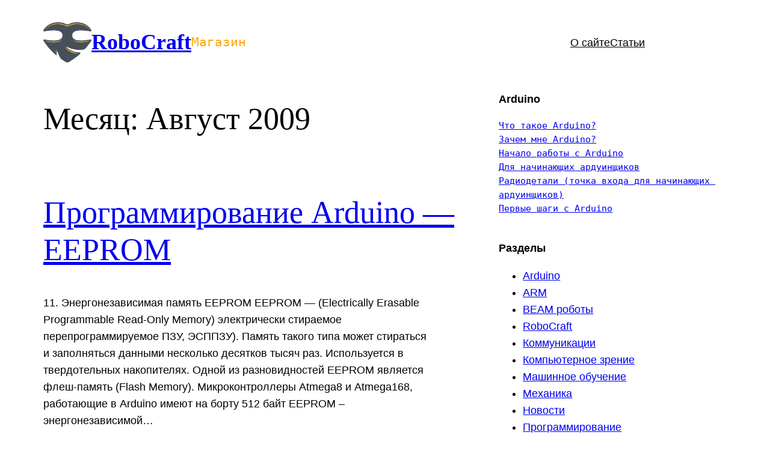

--- FILE ---
content_type: text/html; charset=UTF-8
request_url: https://robocraft.ru/date/2009/08
body_size: 23501
content:
<!DOCTYPE html>
<html lang="ru-RU">
<head>
	<meta charset="UTF-8" />
	<meta name="viewport" content="width=device-width, initial-scale=1" />
<meta name='robots' content='index, follow, max-image-preview:large, max-snippet:-1, max-video-preview:-1' />

	<!-- This site is optimized with the Yoast SEO plugin v26.5 - https://yoast.com/wordpress/plugins/seo/ -->
	<link rel="canonical" href="https://robocraft.ru/date/2009/08" />
	<link rel="next" href="https://robocraft.ru/date/2009/08/page/2" />
	<meta property="og:locale" content="ru_RU" />
	<meta property="og:type" content="website" />
	<meta property="og:title" content="Август 2009 &#8211; RoboCraft" />
	<meta property="og:url" content="https://robocraft.ru/date/2009/08" />
	<meta property="og:site_name" content="RoboCraft" />
	<meta property="og:image" content="https://robocraft.ru/wp-content/uploads/2022/02/rc128.png" />
	<meta property="og:image:width" content="129" />
	<meta property="og:image:height" content="107" />
	<meta property="og:image:type" content="image/png" />
	<meta name="twitter:card" content="summary_large_image" />
	<meta name="twitter:site" content="@robocraft" />
	<script type="application/ld+json" class="yoast-schema-graph">{"@context":"https://schema.org","@graph":[{"@type":"CollectionPage","@id":"https://robocraft.ru/date/2009/08","url":"https://robocraft.ru/date/2009/08","name":"Август 2009 &#8211; RoboCraft","isPartOf":{"@id":"https://robocraft.ru/#website"},"breadcrumb":{"@id":"https://robocraft.ru/date/2009/08#breadcrumb"},"inLanguage":"ru-RU"},{"@type":"BreadcrumbList","@id":"https://robocraft.ru/date/2009/08#breadcrumb","itemListElement":[{"@type":"ListItem","position":1,"name":"Home","item":"https://robocraft.ru/"},{"@type":"ListItem","position":2,"name":"Август 2009"}]},{"@type":"WebSite","@id":"https://robocraft.ru/#website","url":"https://robocraft.ru/","name":"RoboCraft","description":"Роботы? Это просто!","publisher":{"@id":"https://robocraft.ru/#organization"},"potentialAction":[{"@type":"SearchAction","target":{"@type":"EntryPoint","urlTemplate":"https://robocraft.ru/?s={search_term_string}"},"query-input":{"@type":"PropertyValueSpecification","valueRequired":true,"valueName":"search_term_string"}}],"inLanguage":"ru-RU"},{"@type":"Organization","@id":"https://robocraft.ru/#organization","name":"RoboCraft","url":"https://robocraft.ru/","logo":{"@type":"ImageObject","inLanguage":"ru-RU","@id":"https://robocraft.ru/#/schema/logo/image/","url":"https://robocraft.ru/wp-content/uploads/2022/02/rc128.png","contentUrl":"https://robocraft.ru/wp-content/uploads/2022/02/rc128.png","width":129,"height":107,"caption":"RoboCraft"},"image":{"@id":"https://robocraft.ru/#/schema/logo/image/"},"sameAs":["https://facebook.com/robocraft","https://x.com/robocraft"]}]}</script>
	<!-- / Yoast SEO plugin. -->


<title>Август 2009 &#8211; RoboCraft</title>
<link rel="alternate" type="application/rss+xml" title="RoboCraft &raquo; Лента" href="https://robocraft.ru/feed" />
<link rel="alternate" type="application/rss+xml" title="RoboCraft &raquo; Лента комментариев" href="https://robocraft.ru/comments/feed" />
<style id='wp-img-auto-sizes-contain-inline-css'>
img:is([sizes=auto i],[sizes^="auto," i]){contain-intrinsic-size:3000px 1500px}
/*# sourceURL=wp-img-auto-sizes-contain-inline-css */
</style>
<style id='wp-block-site-logo-inline-css'>
.wp-block-site-logo{box-sizing:border-box;line-height:0}.wp-block-site-logo a{display:inline-block;line-height:0}.wp-block-site-logo.is-default-size img{height:auto;width:120px}.wp-block-site-logo img{height:auto;max-width:100%}.wp-block-site-logo a,.wp-block-site-logo img{border-radius:inherit}.wp-block-site-logo.aligncenter{margin-left:auto;margin-right:auto;text-align:center}:root :where(.wp-block-site-logo.is-style-rounded){border-radius:9999px}
/*# sourceURL=https://robocraft.ru/wp-includes/blocks/site-logo/style.min.css */
</style>
<style id='wp-block-site-title-inline-css'>
.wp-block-site-title{box-sizing:border-box}.wp-block-site-title :where(a){color:inherit;font-family:inherit;font-size:inherit;font-style:inherit;font-weight:inherit;letter-spacing:inherit;line-height:inherit;text-decoration:inherit}
/*# sourceURL=https://robocraft.ru/wp-includes/blocks/site-title/style.min.css */
</style>
<style id='wp-block-preformatted-inline-css'>
.wp-block-preformatted{box-sizing:border-box;white-space:pre-wrap}:where(.wp-block-preformatted.has-background){padding:1.25em 2.375em}
/*# sourceURL=https://robocraft.ru/wp-includes/blocks/preformatted/style.min.css */
</style>
<style id='wp-block-group-inline-css'>
.wp-block-group{box-sizing:border-box}:where(.wp-block-group.wp-block-group-is-layout-constrained){position:relative}
/*# sourceURL=https://robocraft.ru/wp-includes/blocks/group/style.min.css */
</style>
<style id='wp-block-group-theme-inline-css'>
:where(.wp-block-group.has-background){padding:1.25em 2.375em}
/*# sourceURL=https://robocraft.ru/wp-includes/blocks/group/theme.min.css */
</style>
<style id='wp-block-navigation-link-inline-css'>
.wp-block-navigation .wp-block-navigation-item__label{overflow-wrap:break-word}.wp-block-navigation .wp-block-navigation-item__description{display:none}.link-ui-tools{outline:1px solid #f0f0f0;padding:8px}.link-ui-block-inserter{padding-top:8px}.link-ui-block-inserter__back{margin-left:8px;text-transform:uppercase}
/*# sourceURL=https://robocraft.ru/wp-includes/blocks/navigation-link/style.min.css */
</style>
<style id='wp-block-navigation-inline-css'>
.wp-block-navigation{position:relative}.wp-block-navigation ul{margin-bottom:0;margin-left:0;margin-top:0;padding-left:0}.wp-block-navigation ul,.wp-block-navigation ul li{list-style:none;padding:0}.wp-block-navigation .wp-block-navigation-item{align-items:center;background-color:inherit;display:flex;position:relative}.wp-block-navigation .wp-block-navigation-item .wp-block-navigation__submenu-container:empty{display:none}.wp-block-navigation .wp-block-navigation-item__content{display:block;z-index:1}.wp-block-navigation .wp-block-navigation-item__content.wp-block-navigation-item__content{color:inherit}.wp-block-navigation.has-text-decoration-underline .wp-block-navigation-item__content,.wp-block-navigation.has-text-decoration-underline .wp-block-navigation-item__content:active,.wp-block-navigation.has-text-decoration-underline .wp-block-navigation-item__content:focus{text-decoration:underline}.wp-block-navigation.has-text-decoration-line-through .wp-block-navigation-item__content,.wp-block-navigation.has-text-decoration-line-through .wp-block-navigation-item__content:active,.wp-block-navigation.has-text-decoration-line-through .wp-block-navigation-item__content:focus{text-decoration:line-through}.wp-block-navigation :where(a),.wp-block-navigation :where(a:active),.wp-block-navigation :where(a:focus){text-decoration:none}.wp-block-navigation .wp-block-navigation__submenu-icon{align-self:center;background-color:inherit;border:none;color:currentColor;display:inline-block;font-size:inherit;height:.6em;line-height:0;margin-left:.25em;padding:0;width:.6em}.wp-block-navigation .wp-block-navigation__submenu-icon svg{display:inline-block;stroke:currentColor;height:inherit;margin-top:.075em;width:inherit}.wp-block-navigation{--navigation-layout-justification-setting:flex-start;--navigation-layout-direction:row;--navigation-layout-wrap:wrap;--navigation-layout-justify:flex-start;--navigation-layout-align:center}.wp-block-navigation.is-vertical{--navigation-layout-direction:column;--navigation-layout-justify:initial;--navigation-layout-align:flex-start}.wp-block-navigation.no-wrap{--navigation-layout-wrap:nowrap}.wp-block-navigation.items-justified-center{--navigation-layout-justification-setting:center;--navigation-layout-justify:center}.wp-block-navigation.items-justified-center.is-vertical{--navigation-layout-align:center}.wp-block-navigation.items-justified-right{--navigation-layout-justification-setting:flex-end;--navigation-layout-justify:flex-end}.wp-block-navigation.items-justified-right.is-vertical{--navigation-layout-align:flex-end}.wp-block-navigation.items-justified-space-between{--navigation-layout-justification-setting:space-between;--navigation-layout-justify:space-between}.wp-block-navigation .has-child .wp-block-navigation__submenu-container{align-items:normal;background-color:inherit;color:inherit;display:flex;flex-direction:column;opacity:0;position:absolute;z-index:2}@media not (prefers-reduced-motion){.wp-block-navigation .has-child .wp-block-navigation__submenu-container{transition:opacity .1s linear}}.wp-block-navigation .has-child .wp-block-navigation__submenu-container{height:0;overflow:hidden;visibility:hidden;width:0}.wp-block-navigation .has-child .wp-block-navigation__submenu-container>.wp-block-navigation-item>.wp-block-navigation-item__content{display:flex;flex-grow:1;padding:.5em 1em}.wp-block-navigation .has-child .wp-block-navigation__submenu-container>.wp-block-navigation-item>.wp-block-navigation-item__content .wp-block-navigation__submenu-icon{margin-left:auto;margin-right:0}.wp-block-navigation .has-child .wp-block-navigation__submenu-container .wp-block-navigation-item__content{margin:0}.wp-block-navigation .has-child .wp-block-navigation__submenu-container{left:-1px;top:100%}@media (min-width:782px){.wp-block-navigation .has-child .wp-block-navigation__submenu-container .wp-block-navigation__submenu-container{left:100%;top:-1px}.wp-block-navigation .has-child .wp-block-navigation__submenu-container .wp-block-navigation__submenu-container:before{background:#0000;content:"";display:block;height:100%;position:absolute;right:100%;width:.5em}.wp-block-navigation .has-child .wp-block-navigation__submenu-container .wp-block-navigation__submenu-icon{margin-right:.25em}.wp-block-navigation .has-child .wp-block-navigation__submenu-container .wp-block-navigation__submenu-icon svg{transform:rotate(-90deg)}}.wp-block-navigation .has-child .wp-block-navigation-submenu__toggle[aria-expanded=true]~.wp-block-navigation__submenu-container,.wp-block-navigation .has-child:not(.open-on-click):hover>.wp-block-navigation__submenu-container,.wp-block-navigation .has-child:not(.open-on-click):not(.open-on-hover-click):focus-within>.wp-block-navigation__submenu-container{height:auto;min-width:200px;opacity:1;overflow:visible;visibility:visible;width:auto}.wp-block-navigation.has-background .has-child .wp-block-navigation__submenu-container{left:0;top:100%}@media (min-width:782px){.wp-block-navigation.has-background .has-child .wp-block-navigation__submenu-container .wp-block-navigation__submenu-container{left:100%;top:0}}.wp-block-navigation-submenu{display:flex;position:relative}.wp-block-navigation-submenu .wp-block-navigation__submenu-icon svg{stroke:currentColor}button.wp-block-navigation-item__content{background-color:initial;border:none;color:currentColor;font-family:inherit;font-size:inherit;font-style:inherit;font-weight:inherit;letter-spacing:inherit;line-height:inherit;text-align:left;text-transform:inherit}.wp-block-navigation-submenu__toggle{cursor:pointer}.wp-block-navigation-submenu__toggle[aria-expanded=true]+.wp-block-navigation__submenu-icon>svg,.wp-block-navigation-submenu__toggle[aria-expanded=true]>svg{transform:rotate(180deg)}.wp-block-navigation-item.open-on-click .wp-block-navigation-submenu__toggle{padding-left:0;padding-right:.85em}.wp-block-navigation-item.open-on-click .wp-block-navigation-submenu__toggle+.wp-block-navigation__submenu-icon{margin-left:-.6em;pointer-events:none}.wp-block-navigation-item.open-on-click button.wp-block-navigation-item__content:not(.wp-block-navigation-submenu__toggle){padding:0}.wp-block-navigation .wp-block-page-list,.wp-block-navigation__container,.wp-block-navigation__responsive-close,.wp-block-navigation__responsive-container,.wp-block-navigation__responsive-container-content,.wp-block-navigation__responsive-dialog{gap:inherit}:where(.wp-block-navigation.has-background .wp-block-navigation-item a:not(.wp-element-button)),:where(.wp-block-navigation.has-background .wp-block-navigation-submenu a:not(.wp-element-button)){padding:.5em 1em}:where(.wp-block-navigation .wp-block-navigation__submenu-container .wp-block-navigation-item a:not(.wp-element-button)),:where(.wp-block-navigation .wp-block-navigation__submenu-container .wp-block-navigation-submenu a:not(.wp-element-button)),:where(.wp-block-navigation .wp-block-navigation__submenu-container .wp-block-navigation-submenu button.wp-block-navigation-item__content),:where(.wp-block-navigation .wp-block-navigation__submenu-container .wp-block-pages-list__item button.wp-block-navigation-item__content){padding:.5em 1em}.wp-block-navigation.items-justified-right .wp-block-navigation__container .has-child .wp-block-navigation__submenu-container,.wp-block-navigation.items-justified-right .wp-block-page-list>.has-child .wp-block-navigation__submenu-container,.wp-block-navigation.items-justified-space-between .wp-block-page-list>.has-child:last-child .wp-block-navigation__submenu-container,.wp-block-navigation.items-justified-space-between>.wp-block-navigation__container>.has-child:last-child .wp-block-navigation__submenu-container{left:auto;right:0}.wp-block-navigation.items-justified-right .wp-block-navigation__container .has-child .wp-block-navigation__submenu-container .wp-block-navigation__submenu-container,.wp-block-navigation.items-justified-right .wp-block-page-list>.has-child .wp-block-navigation__submenu-container .wp-block-navigation__submenu-container,.wp-block-navigation.items-justified-space-between .wp-block-page-list>.has-child:last-child .wp-block-navigation__submenu-container .wp-block-navigation__submenu-container,.wp-block-navigation.items-justified-space-between>.wp-block-navigation__container>.has-child:last-child .wp-block-navigation__submenu-container .wp-block-navigation__submenu-container{left:-1px;right:-1px}@media (min-width:782px){.wp-block-navigation.items-justified-right .wp-block-navigation__container .has-child .wp-block-navigation__submenu-container .wp-block-navigation__submenu-container,.wp-block-navigation.items-justified-right .wp-block-page-list>.has-child .wp-block-navigation__submenu-container .wp-block-navigation__submenu-container,.wp-block-navigation.items-justified-space-between .wp-block-page-list>.has-child:last-child .wp-block-navigation__submenu-container .wp-block-navigation__submenu-container,.wp-block-navigation.items-justified-space-between>.wp-block-navigation__container>.has-child:last-child .wp-block-navigation__submenu-container .wp-block-navigation__submenu-container{left:auto;right:100%}}.wp-block-navigation:not(.has-background) .wp-block-navigation__submenu-container{background-color:#fff;border:1px solid #00000026}.wp-block-navigation.has-background .wp-block-navigation__submenu-container{background-color:inherit}.wp-block-navigation:not(.has-text-color) .wp-block-navigation__submenu-container{color:#000}.wp-block-navigation__container{align-items:var(--navigation-layout-align,initial);display:flex;flex-direction:var(--navigation-layout-direction,initial);flex-wrap:var(--navigation-layout-wrap,wrap);justify-content:var(--navigation-layout-justify,initial);list-style:none;margin:0;padding-left:0}.wp-block-navigation__container .is-responsive{display:none}.wp-block-navigation__container:only-child,.wp-block-page-list:only-child{flex-grow:1}@keyframes overlay-menu__fade-in-animation{0%{opacity:0;transform:translateY(.5em)}to{opacity:1;transform:translateY(0)}}.wp-block-navigation__responsive-container{bottom:0;display:none;left:0;position:fixed;right:0;top:0}.wp-block-navigation__responsive-container :where(.wp-block-navigation-item a){color:inherit}.wp-block-navigation__responsive-container .wp-block-navigation__responsive-container-content{align-items:var(--navigation-layout-align,initial);display:flex;flex-direction:var(--navigation-layout-direction,initial);flex-wrap:var(--navigation-layout-wrap,wrap);justify-content:var(--navigation-layout-justify,initial)}.wp-block-navigation__responsive-container:not(.is-menu-open.is-menu-open){background-color:inherit!important;color:inherit!important}.wp-block-navigation__responsive-container.is-menu-open{background-color:inherit;display:flex;flex-direction:column}@media not (prefers-reduced-motion){.wp-block-navigation__responsive-container.is-menu-open{animation:overlay-menu__fade-in-animation .1s ease-out;animation-fill-mode:forwards}}.wp-block-navigation__responsive-container.is-menu-open{overflow:auto;padding:clamp(1rem,var(--wp--style--root--padding-top),20rem) clamp(1rem,var(--wp--style--root--padding-right),20rem) clamp(1rem,var(--wp--style--root--padding-bottom),20rem) clamp(1rem,var(--wp--style--root--padding-left),20rem);z-index:100000}.wp-block-navigation__responsive-container.is-menu-open .wp-block-navigation__responsive-container-content{align-items:var(--navigation-layout-justification-setting,inherit);display:flex;flex-direction:column;flex-wrap:nowrap;overflow:visible;padding-top:calc(2rem + 24px)}.wp-block-navigation__responsive-container.is-menu-open .wp-block-navigation__responsive-container-content,.wp-block-navigation__responsive-container.is-menu-open .wp-block-navigation__responsive-container-content .wp-block-navigation__container,.wp-block-navigation__responsive-container.is-menu-open .wp-block-navigation__responsive-container-content .wp-block-page-list{justify-content:flex-start}.wp-block-navigation__responsive-container.is-menu-open .wp-block-navigation__responsive-container-content .wp-block-navigation__submenu-icon{display:none}.wp-block-navigation__responsive-container.is-menu-open .wp-block-navigation__responsive-container-content .has-child .wp-block-navigation__submenu-container{border:none;height:auto;min-width:200px;opacity:1;overflow:initial;padding-left:2rem;padding-right:2rem;position:static;visibility:visible;width:auto}.wp-block-navigation__responsive-container.is-menu-open .wp-block-navigation__responsive-container-content .wp-block-navigation__container,.wp-block-navigation__responsive-container.is-menu-open .wp-block-navigation__responsive-container-content .wp-block-navigation__submenu-container{gap:inherit}.wp-block-navigation__responsive-container.is-menu-open .wp-block-navigation__responsive-container-content .wp-block-navigation__submenu-container{padding-top:var(--wp--style--block-gap,2em)}.wp-block-navigation__responsive-container.is-menu-open .wp-block-navigation__responsive-container-content .wp-block-navigation-item__content{padding:0}.wp-block-navigation__responsive-container.is-menu-open .wp-block-navigation__responsive-container-content .wp-block-navigation-item,.wp-block-navigation__responsive-container.is-menu-open .wp-block-navigation__responsive-container-content .wp-block-navigation__container,.wp-block-navigation__responsive-container.is-menu-open .wp-block-navigation__responsive-container-content .wp-block-page-list{align-items:var(--navigation-layout-justification-setting,initial);display:flex;flex-direction:column}.wp-block-navigation__responsive-container.is-menu-open .wp-block-navigation-item,.wp-block-navigation__responsive-container.is-menu-open .wp-block-navigation-item .wp-block-navigation__submenu-container,.wp-block-navigation__responsive-container.is-menu-open .wp-block-navigation__container,.wp-block-navigation__responsive-container.is-menu-open .wp-block-page-list{background:#0000!important;color:inherit!important}.wp-block-navigation__responsive-container.is-menu-open .wp-block-navigation__submenu-container.wp-block-navigation__submenu-container.wp-block-navigation__submenu-container.wp-block-navigation__submenu-container{left:auto;right:auto}@media (min-width:600px){.wp-block-navigation__responsive-container:not(.hidden-by-default):not(.is-menu-open){background-color:inherit;display:block;position:relative;width:100%;z-index:auto}.wp-block-navigation__responsive-container:not(.hidden-by-default):not(.is-menu-open) .wp-block-navigation__responsive-container-close{display:none}.wp-block-navigation__responsive-container.is-menu-open .wp-block-navigation__submenu-container.wp-block-navigation__submenu-container.wp-block-navigation__submenu-container.wp-block-navigation__submenu-container{left:0}}.wp-block-navigation:not(.has-background) .wp-block-navigation__responsive-container.is-menu-open{background-color:#fff}.wp-block-navigation:not(.has-text-color) .wp-block-navigation__responsive-container.is-menu-open{color:#000}.wp-block-navigation__toggle_button_label{font-size:1rem;font-weight:700}.wp-block-navigation__responsive-container-close,.wp-block-navigation__responsive-container-open{background:#0000;border:none;color:currentColor;cursor:pointer;margin:0;padding:0;text-transform:inherit;vertical-align:middle}.wp-block-navigation__responsive-container-close svg,.wp-block-navigation__responsive-container-open svg{fill:currentColor;display:block;height:24px;pointer-events:none;width:24px}.wp-block-navigation__responsive-container-open{display:flex}.wp-block-navigation__responsive-container-open.wp-block-navigation__responsive-container-open.wp-block-navigation__responsive-container-open{font-family:inherit;font-size:inherit;font-weight:inherit}@media (min-width:600px){.wp-block-navigation__responsive-container-open:not(.always-shown){display:none}}.wp-block-navigation__responsive-container-close{position:absolute;right:0;top:0;z-index:2}.wp-block-navigation__responsive-container-close.wp-block-navigation__responsive-container-close.wp-block-navigation__responsive-container-close{font-family:inherit;font-size:inherit;font-weight:inherit}.wp-block-navigation__responsive-close{width:100%}.has-modal-open .wp-block-navigation__responsive-close{margin-left:auto;margin-right:auto;max-width:var(--wp--style--global--wide-size,100%)}.wp-block-navigation__responsive-close:focus{outline:none}.is-menu-open .wp-block-navigation__responsive-close,.is-menu-open .wp-block-navigation__responsive-container-content,.is-menu-open .wp-block-navigation__responsive-dialog{box-sizing:border-box}.wp-block-navigation__responsive-dialog{position:relative}.has-modal-open .admin-bar .is-menu-open .wp-block-navigation__responsive-dialog{margin-top:46px}@media (min-width:782px){.has-modal-open .admin-bar .is-menu-open .wp-block-navigation__responsive-dialog{margin-top:32px}}html.has-modal-open{overflow:hidden}
/*# sourceURL=https://robocraft.ru/wp-includes/blocks/navigation/style.min.css */
</style>
<style id='wp-block-template-part-theme-inline-css'>
:root :where(.wp-block-template-part.has-background){margin-bottom:0;margin-top:0;padding:1.25em 2.375em}
/*# sourceURL=https://robocraft.ru/wp-includes/blocks/template-part/theme.min.css */
</style>
<style id='wp-block-query-title-inline-css'>
.wp-block-query-title{box-sizing:border-box}
/*# sourceURL=https://robocraft.ru/wp-includes/blocks/query-title/style.min.css */
</style>
<style id='wp-block-post-title-inline-css'>
.wp-block-post-title{box-sizing:border-box;word-break:break-word}.wp-block-post-title :where(a){display:inline-block;font-family:inherit;font-size:inherit;font-style:inherit;font-weight:inherit;letter-spacing:inherit;line-height:inherit;text-decoration:inherit}
/*# sourceURL=https://robocraft.ru/wp-includes/blocks/post-title/style.min.css */
</style>
<style id='wp-block-post-excerpt-inline-css'>
:where(.wp-block-post-excerpt){box-sizing:border-box;margin-bottom:var(--wp--style--block-gap);margin-top:var(--wp--style--block-gap)}.wp-block-post-excerpt__excerpt{margin-bottom:0;margin-top:0}.wp-block-post-excerpt__more-text{margin-bottom:0;margin-top:var(--wp--style--block-gap)}.wp-block-post-excerpt__more-link{display:inline-block}
/*# sourceURL=https://robocraft.ru/wp-includes/blocks/post-excerpt/style.min.css */
</style>
<style id='wp-block-post-terms-inline-css'>
.wp-block-post-terms{box-sizing:border-box}.wp-block-post-terms .wp-block-post-terms__separator{white-space:pre-wrap}
/*# sourceURL=https://robocraft.ru/wp-includes/blocks/post-terms/style.min.css */
</style>
<style id='wp-block-separator-inline-css'>
@charset "UTF-8";.wp-block-separator{border:none;border-top:2px solid}:root :where(.wp-block-separator.is-style-dots){height:auto;line-height:1;text-align:center}:root :where(.wp-block-separator.is-style-dots):before{color:currentColor;content:"···";font-family:serif;font-size:1.5em;letter-spacing:2em;padding-left:2em}.wp-block-separator.is-style-dots{background:none!important;border:none!important}
/*# sourceURL=https://robocraft.ru/wp-includes/blocks/separator/style.min.css */
</style>
<style id='wp-block-separator-theme-inline-css'>
.wp-block-separator.has-css-opacity{opacity:.4}.wp-block-separator{border:none;border-bottom:2px solid;margin-left:auto;margin-right:auto}.wp-block-separator.has-alpha-channel-opacity{opacity:1}.wp-block-separator:not(.is-style-wide):not(.is-style-dots){width:100px}.wp-block-separator.has-background:not(.is-style-dots){border-bottom:none;height:1px}.wp-block-separator.has-background:not(.is-style-wide):not(.is-style-dots){height:2px}
/*# sourceURL=https://robocraft.ru/wp-includes/blocks/separator/theme.min.css */
</style>
<style id='wp-block-post-date-inline-css'>
.wp-block-post-date{box-sizing:border-box}
/*# sourceURL=https://robocraft.ru/wp-includes/blocks/post-date/style.min.css */
</style>
<style id='wp-block-post-author-inline-css'>
.wp-block-post-author{box-sizing:border-box;display:flex;flex-wrap:wrap}.wp-block-post-author__byline{font-size:.5em;margin-bottom:0;margin-top:0;width:100%}.wp-block-post-author__avatar{margin-right:1em}.wp-block-post-author__bio{font-size:.7em;margin-bottom:.7em}.wp-block-post-author__content{flex-basis:0;flex-grow:1}.wp-block-post-author__name{margin:0}
/*# sourceURL=https://robocraft.ru/wp-includes/blocks/post-author/style.min.css */
</style>
<style id='wp-block-columns-inline-css'>
.wp-block-columns{box-sizing:border-box;display:flex;flex-wrap:wrap!important}@media (min-width:782px){.wp-block-columns{flex-wrap:nowrap!important}}.wp-block-columns{align-items:normal!important}.wp-block-columns.are-vertically-aligned-top{align-items:flex-start}.wp-block-columns.are-vertically-aligned-center{align-items:center}.wp-block-columns.are-vertically-aligned-bottom{align-items:flex-end}@media (max-width:781px){.wp-block-columns:not(.is-not-stacked-on-mobile)>.wp-block-column{flex-basis:100%!important}}@media (min-width:782px){.wp-block-columns:not(.is-not-stacked-on-mobile)>.wp-block-column{flex-basis:0;flex-grow:1}.wp-block-columns:not(.is-not-stacked-on-mobile)>.wp-block-column[style*=flex-basis]{flex-grow:0}}.wp-block-columns.is-not-stacked-on-mobile{flex-wrap:nowrap!important}.wp-block-columns.is-not-stacked-on-mobile>.wp-block-column{flex-basis:0;flex-grow:1}.wp-block-columns.is-not-stacked-on-mobile>.wp-block-column[style*=flex-basis]{flex-grow:0}:where(.wp-block-columns){margin-bottom:1.75em}:where(.wp-block-columns.has-background){padding:1.25em 2.375em}.wp-block-column{flex-grow:1;min-width:0;overflow-wrap:break-word;word-break:break-word}.wp-block-column.is-vertically-aligned-top{align-self:flex-start}.wp-block-column.is-vertically-aligned-center{align-self:center}.wp-block-column.is-vertically-aligned-bottom{align-self:flex-end}.wp-block-column.is-vertically-aligned-stretch{align-self:stretch}.wp-block-column.is-vertically-aligned-bottom,.wp-block-column.is-vertically-aligned-center,.wp-block-column.is-vertically-aligned-top{width:100%}
/*# sourceURL=https://robocraft.ru/wp-includes/blocks/columns/style.min.css */
</style>
<style id='wp-block-spacer-inline-css'>
.wp-block-spacer{clear:both}
/*# sourceURL=https://robocraft.ru/wp-includes/blocks/spacer/style.min.css */
</style>
<style id='wp-block-paragraph-inline-css'>
.is-small-text{font-size:.875em}.is-regular-text{font-size:1em}.is-large-text{font-size:2.25em}.is-larger-text{font-size:3em}.has-drop-cap:not(:focus):first-letter{float:left;font-size:8.4em;font-style:normal;font-weight:100;line-height:.68;margin:.05em .1em 0 0;text-transform:uppercase}body.rtl .has-drop-cap:not(:focus):first-letter{float:none;margin-left:.1em}p.has-drop-cap.has-background{overflow:hidden}:root :where(p.has-background){padding:1.25em 2.375em}:where(p.has-text-color:not(.has-link-color)) a{color:inherit}p.has-text-align-left[style*="writing-mode:vertical-lr"],p.has-text-align-right[style*="writing-mode:vertical-rl"]{rotate:180deg}
/*# sourceURL=https://robocraft.ru/wp-includes/blocks/paragraph/style.min.css */
</style>
<style id='wp-block-post-template-inline-css'>
.wp-block-post-template{box-sizing:border-box;list-style:none;margin-bottom:0;margin-top:0;max-width:100%;padding:0}.wp-block-post-template.is-flex-container{display:flex;flex-direction:row;flex-wrap:wrap;gap:1.25em}.wp-block-post-template.is-flex-container>li{margin:0;width:100%}@media (min-width:600px){.wp-block-post-template.is-flex-container.is-flex-container.columns-2>li{width:calc(50% - .625em)}.wp-block-post-template.is-flex-container.is-flex-container.columns-3>li{width:calc(33.33333% - .83333em)}.wp-block-post-template.is-flex-container.is-flex-container.columns-4>li{width:calc(25% - .9375em)}.wp-block-post-template.is-flex-container.is-flex-container.columns-5>li{width:calc(20% - 1em)}.wp-block-post-template.is-flex-container.is-flex-container.columns-6>li{width:calc(16.66667% - 1.04167em)}}@media (max-width:600px){.wp-block-post-template-is-layout-grid.wp-block-post-template-is-layout-grid.wp-block-post-template-is-layout-grid.wp-block-post-template-is-layout-grid{grid-template-columns:1fr}}.wp-block-post-template-is-layout-constrained>li>.alignright,.wp-block-post-template-is-layout-flow>li>.alignright{float:right;margin-inline-end:0;margin-inline-start:2em}.wp-block-post-template-is-layout-constrained>li>.alignleft,.wp-block-post-template-is-layout-flow>li>.alignleft{float:left;margin-inline-end:2em;margin-inline-start:0}.wp-block-post-template-is-layout-constrained>li>.aligncenter,.wp-block-post-template-is-layout-flow>li>.aligncenter{margin-inline-end:auto;margin-inline-start:auto}
/*# sourceURL=https://robocraft.ru/wp-includes/blocks/post-template/style.min.css */
</style>
<style id='wp-block-query-pagination-inline-css'>
.wp-block-query-pagination.is-content-justification-space-between>.wp-block-query-pagination-next:last-of-type{margin-inline-start:auto}.wp-block-query-pagination.is-content-justification-space-between>.wp-block-query-pagination-previous:first-child{margin-inline-end:auto}.wp-block-query-pagination .wp-block-query-pagination-previous-arrow{display:inline-block;margin-right:1ch}.wp-block-query-pagination .wp-block-query-pagination-previous-arrow:not(.is-arrow-chevron){transform:scaleX(1)}.wp-block-query-pagination .wp-block-query-pagination-next-arrow{display:inline-block;margin-left:1ch}.wp-block-query-pagination .wp-block-query-pagination-next-arrow:not(.is-arrow-chevron){transform:scaleX(1)}.wp-block-query-pagination.aligncenter{justify-content:center}
/*# sourceURL=https://robocraft.ru/wp-includes/blocks/query-pagination/style.min.css */
</style>
<style id='wp-block-categories-inline-css'>
.wp-block-categories{box-sizing:border-box}.wp-block-categories.alignleft{margin-right:2em}.wp-block-categories.alignright{margin-left:2em}.wp-block-categories.wp-block-categories-dropdown.aligncenter{text-align:center}.wp-block-categories .wp-block-categories__label{display:block;width:100%}
/*# sourceURL=https://robocraft.ru/wp-includes/blocks/categories/style.min.css */
</style>
<style id='wp-block-latest-comments-inline-css'>
ol.wp-block-latest-comments{box-sizing:border-box;margin-left:0}:where(.wp-block-latest-comments:not([style*=line-height] .wp-block-latest-comments__comment)){line-height:1.1}:where(.wp-block-latest-comments:not([style*=line-height] .wp-block-latest-comments__comment-excerpt p)){line-height:1.8}.has-dates :where(.wp-block-latest-comments:not([style*=line-height])),.has-excerpts :where(.wp-block-latest-comments:not([style*=line-height])){line-height:1.5}.wp-block-latest-comments .wp-block-latest-comments{padding-left:0}.wp-block-latest-comments__comment{list-style:none;margin-bottom:1em}.has-avatars .wp-block-latest-comments__comment{list-style:none;min-height:2.25em}.has-avatars .wp-block-latest-comments__comment .wp-block-latest-comments__comment-excerpt,.has-avatars .wp-block-latest-comments__comment .wp-block-latest-comments__comment-meta{margin-left:3.25em}.wp-block-latest-comments__comment-excerpt p{font-size:.875em;margin:.36em 0 1.4em}.wp-block-latest-comments__comment-date{display:block;font-size:.75em}.wp-block-latest-comments .avatar,.wp-block-latest-comments__comment-avatar{border-radius:1.5em;display:block;float:left;height:2.5em;margin-right:.75em;width:2.5em}.wp-block-latest-comments[class*=-font-size] a,.wp-block-latest-comments[style*=font-size] a{font-size:inherit}
/*# sourceURL=https://robocraft.ru/wp-includes/blocks/latest-comments/style.min.css */
</style>
<style id='wp-block-tag-cloud-inline-css'>
.wp-block-tag-cloud{box-sizing:border-box}.wp-block-tag-cloud.aligncenter{justify-content:center;text-align:center}.wp-block-tag-cloud a{display:inline-block;margin-right:5px}.wp-block-tag-cloud span{display:inline-block;margin-left:5px;text-decoration:none}:root :where(.wp-block-tag-cloud.is-style-outline){display:flex;flex-wrap:wrap;gap:1ch}:root :where(.wp-block-tag-cloud.is-style-outline a){border:1px solid;font-size:unset!important;margin-right:0;padding:1ch 2ch;text-decoration:none!important}
/*# sourceURL=https://robocraft.ru/wp-includes/blocks/tag-cloud/style.min.css */
</style>
<style id='wp-block-page-list-inline-css'>
.wp-block-navigation .wp-block-page-list{align-items:var(--navigation-layout-align,initial);background-color:inherit;display:flex;flex-direction:var(--navigation-layout-direction,initial);flex-wrap:var(--navigation-layout-wrap,wrap);justify-content:var(--navigation-layout-justify,initial)}.wp-block-navigation .wp-block-navigation-item{background-color:inherit}.wp-block-page-list{box-sizing:border-box}
/*# sourceURL=https://robocraft.ru/wp-includes/blocks/page-list/style.min.css */
</style>
<style id='wp-emoji-styles-inline-css'>

	img.wp-smiley, img.emoji {
		display: inline !important;
		border: none !important;
		box-shadow: none !important;
		height: 1em !important;
		width: 1em !important;
		margin: 0 0.07em !important;
		vertical-align: -0.1em !important;
		background: none !important;
		padding: 0 !important;
	}
/*# sourceURL=wp-emoji-styles-inline-css */
</style>
<style id='wp-block-library-inline-css'>
:root{--wp-block-synced-color:#7a00df;--wp-block-synced-color--rgb:122,0,223;--wp-bound-block-color:var(--wp-block-synced-color);--wp-editor-canvas-background:#ddd;--wp-admin-theme-color:#007cba;--wp-admin-theme-color--rgb:0,124,186;--wp-admin-theme-color-darker-10:#006ba1;--wp-admin-theme-color-darker-10--rgb:0,107,160.5;--wp-admin-theme-color-darker-20:#005a87;--wp-admin-theme-color-darker-20--rgb:0,90,135;--wp-admin-border-width-focus:2px}@media (min-resolution:192dpi){:root{--wp-admin-border-width-focus:1.5px}}.wp-element-button{cursor:pointer}:root .has-very-light-gray-background-color{background-color:#eee}:root .has-very-dark-gray-background-color{background-color:#313131}:root .has-very-light-gray-color{color:#eee}:root .has-very-dark-gray-color{color:#313131}:root .has-vivid-green-cyan-to-vivid-cyan-blue-gradient-background{background:linear-gradient(135deg,#00d084,#0693e3)}:root .has-purple-crush-gradient-background{background:linear-gradient(135deg,#34e2e4,#4721fb 50%,#ab1dfe)}:root .has-hazy-dawn-gradient-background{background:linear-gradient(135deg,#faaca8,#dad0ec)}:root .has-subdued-olive-gradient-background{background:linear-gradient(135deg,#fafae1,#67a671)}:root .has-atomic-cream-gradient-background{background:linear-gradient(135deg,#fdd79a,#004a59)}:root .has-nightshade-gradient-background{background:linear-gradient(135deg,#330968,#31cdcf)}:root .has-midnight-gradient-background{background:linear-gradient(135deg,#020381,#2874fc)}:root{--wp--preset--font-size--normal:16px;--wp--preset--font-size--huge:42px}.has-regular-font-size{font-size:1em}.has-larger-font-size{font-size:2.625em}.has-normal-font-size{font-size:var(--wp--preset--font-size--normal)}.has-huge-font-size{font-size:var(--wp--preset--font-size--huge)}.has-text-align-center{text-align:center}.has-text-align-left{text-align:left}.has-text-align-right{text-align:right}.has-fit-text{white-space:nowrap!important}#end-resizable-editor-section{display:none}.aligncenter{clear:both}.items-justified-left{justify-content:flex-start}.items-justified-center{justify-content:center}.items-justified-right{justify-content:flex-end}.items-justified-space-between{justify-content:space-between}.screen-reader-text{border:0;clip-path:inset(50%);height:1px;margin:-1px;overflow:hidden;padding:0;position:absolute;width:1px;word-wrap:normal!important}.screen-reader-text:focus{background-color:#ddd;clip-path:none;color:#444;display:block;font-size:1em;height:auto;left:5px;line-height:normal;padding:15px 23px 14px;text-decoration:none;top:5px;width:auto;z-index:100000}html :where(.has-border-color){border-style:solid}html :where([style*=border-top-color]){border-top-style:solid}html :where([style*=border-right-color]){border-right-style:solid}html :where([style*=border-bottom-color]){border-bottom-style:solid}html :where([style*=border-left-color]){border-left-style:solid}html :where([style*=border-width]){border-style:solid}html :where([style*=border-top-width]){border-top-style:solid}html :where([style*=border-right-width]){border-right-style:solid}html :where([style*=border-bottom-width]){border-bottom-style:solid}html :where([style*=border-left-width]){border-left-style:solid}html :where(img[class*=wp-image-]){height:auto;max-width:100%}:where(figure){margin:0 0 1em}html :where(.is-position-sticky){--wp-admin--admin-bar--position-offset:var(--wp-admin--admin-bar--height,0px)}@media screen and (max-width:600px){html :where(.is-position-sticky){--wp-admin--admin-bar--position-offset:0px}}
/*# sourceURL=/wp-includes/css/dist/block-library/common.min.css */
</style>
<style id='global-styles-inline-css'>
:root{--wp--preset--aspect-ratio--square: 1;--wp--preset--aspect-ratio--4-3: 4/3;--wp--preset--aspect-ratio--3-4: 3/4;--wp--preset--aspect-ratio--3-2: 3/2;--wp--preset--aspect-ratio--2-3: 2/3;--wp--preset--aspect-ratio--16-9: 16/9;--wp--preset--aspect-ratio--9-16: 9/16;--wp--preset--color--black: #000000;--wp--preset--color--cyan-bluish-gray: #abb8c3;--wp--preset--color--white: #ffffff;--wp--preset--color--pale-pink: #f78da7;--wp--preset--color--vivid-red: #cf2e2e;--wp--preset--color--luminous-vivid-orange: #ff6900;--wp--preset--color--luminous-vivid-amber: #fcb900;--wp--preset--color--light-green-cyan: #7bdcb5;--wp--preset--color--vivid-green-cyan: #00d084;--wp--preset--color--pale-cyan-blue: #8ed1fc;--wp--preset--color--vivid-cyan-blue: #0693e3;--wp--preset--color--vivid-purple: #9b51e0;--wp--preset--color--foreground: #000000;--wp--preset--color--background: #ffffff;--wp--preset--color--primary: #1a4548;--wp--preset--color--secondary: #ffe2c7;--wp--preset--color--tertiary: #F6F6F6;--wp--preset--gradient--vivid-cyan-blue-to-vivid-purple: linear-gradient(135deg,rgb(6,147,227) 0%,rgb(155,81,224) 100%);--wp--preset--gradient--light-green-cyan-to-vivid-green-cyan: linear-gradient(135deg,rgb(122,220,180) 0%,rgb(0,208,130) 100%);--wp--preset--gradient--luminous-vivid-amber-to-luminous-vivid-orange: linear-gradient(135deg,rgb(252,185,0) 0%,rgb(255,105,0) 100%);--wp--preset--gradient--luminous-vivid-orange-to-vivid-red: linear-gradient(135deg,rgb(255,105,0) 0%,rgb(207,46,46) 100%);--wp--preset--gradient--very-light-gray-to-cyan-bluish-gray: linear-gradient(135deg,rgb(238,238,238) 0%,rgb(169,184,195) 100%);--wp--preset--gradient--cool-to-warm-spectrum: linear-gradient(135deg,rgb(74,234,220) 0%,rgb(151,120,209) 20%,rgb(207,42,186) 40%,rgb(238,44,130) 60%,rgb(251,105,98) 80%,rgb(254,248,76) 100%);--wp--preset--gradient--blush-light-purple: linear-gradient(135deg,rgb(255,206,236) 0%,rgb(152,150,240) 100%);--wp--preset--gradient--blush-bordeaux: linear-gradient(135deg,rgb(254,205,165) 0%,rgb(254,45,45) 50%,rgb(107,0,62) 100%);--wp--preset--gradient--luminous-dusk: linear-gradient(135deg,rgb(255,203,112) 0%,rgb(199,81,192) 50%,rgb(65,88,208) 100%);--wp--preset--gradient--pale-ocean: linear-gradient(135deg,rgb(255,245,203) 0%,rgb(182,227,212) 50%,rgb(51,167,181) 100%);--wp--preset--gradient--electric-grass: linear-gradient(135deg,rgb(202,248,128) 0%,rgb(113,206,126) 100%);--wp--preset--gradient--midnight: linear-gradient(135deg,rgb(2,3,129) 0%,rgb(40,116,252) 100%);--wp--preset--gradient--vertical-secondary-to-tertiary: linear-gradient(to bottom,var(--wp--preset--color--secondary) 0%,var(--wp--preset--color--tertiary) 100%);--wp--preset--gradient--vertical-secondary-to-background: linear-gradient(to bottom,var(--wp--preset--color--secondary) 0%,var(--wp--preset--color--background) 100%);--wp--preset--gradient--vertical-tertiary-to-background: linear-gradient(to bottom,var(--wp--preset--color--tertiary) 0%,var(--wp--preset--color--background) 100%);--wp--preset--gradient--diagonal-primary-to-foreground: linear-gradient(to bottom right,var(--wp--preset--color--primary) 0%,var(--wp--preset--color--foreground) 100%);--wp--preset--gradient--diagonal-secondary-to-background: linear-gradient(to bottom right,var(--wp--preset--color--secondary) 50%,var(--wp--preset--color--background) 50%);--wp--preset--gradient--diagonal-background-to-secondary: linear-gradient(to bottom right,var(--wp--preset--color--background) 50%,var(--wp--preset--color--secondary) 50%);--wp--preset--gradient--diagonal-tertiary-to-background: linear-gradient(to bottom right,var(--wp--preset--color--tertiary) 50%,var(--wp--preset--color--background) 50%);--wp--preset--gradient--diagonal-background-to-tertiary: linear-gradient(to bottom right,var(--wp--preset--color--background) 50%,var(--wp--preset--color--tertiary) 50%);--wp--preset--font-size--small: 1rem;--wp--preset--font-size--medium: 1.125rem;--wp--preset--font-size--large: 1.75rem;--wp--preset--font-size--x-large: clamp(1.75rem, 3vw, 2.25rem);--wp--preset--font-family--system-font: -apple-system,BlinkMacSystemFont,"Segoe UI",Roboto,Oxygen-Sans,Ubuntu,Cantarell,"Helvetica Neue",sans-serif;--wp--preset--font-family--source-serif-pro: "Source Serif Pro", serif;--wp--preset--spacing--20: 0.44rem;--wp--preset--spacing--30: 0.67rem;--wp--preset--spacing--40: 1rem;--wp--preset--spacing--50: 1.5rem;--wp--preset--spacing--60: 2.25rem;--wp--preset--spacing--70: 3.38rem;--wp--preset--spacing--80: 5.06rem;--wp--preset--shadow--natural: 6px 6px 9px rgba(0, 0, 0, 0.2);--wp--preset--shadow--deep: 12px 12px 50px rgba(0, 0, 0, 0.4);--wp--preset--shadow--sharp: 6px 6px 0px rgba(0, 0, 0, 0.2);--wp--preset--shadow--outlined: 6px 6px 0px -3px rgb(255, 255, 255), 6px 6px rgb(0, 0, 0);--wp--preset--shadow--crisp: 6px 6px 0px rgb(0, 0, 0);--wp--custom--spacing--small: max(1.25rem, 5vw);--wp--custom--spacing--medium: clamp(2rem, 8vw, calc(4 * var(--wp--style--block-gap)));--wp--custom--spacing--large: clamp(4rem, 10vw, 8rem);--wp--custom--spacing--outer: var(--wp--custom--spacing--small, 1.25rem);--wp--custom--typography--font-size--huge: clamp(2.25rem, 4vw, 2.75rem);--wp--custom--typography--font-size--gigantic: clamp(2.75rem, 6vw, 3.25rem);--wp--custom--typography--font-size--colossal: clamp(3.25rem, 8vw, 6.25rem);--wp--custom--typography--line-height--tiny: 1.15;--wp--custom--typography--line-height--small: 1.2;--wp--custom--typography--line-height--medium: 1.4;--wp--custom--typography--line-height--normal: 1.6;}:root { --wp--style--global--content-size: 650px;--wp--style--global--wide-size: 1000px; }:where(body) { margin: 0; }.wp-site-blocks > .alignleft { float: left; margin-right: 2em; }.wp-site-blocks > .alignright { float: right; margin-left: 2em; }.wp-site-blocks > .aligncenter { justify-content: center; margin-left: auto; margin-right: auto; }:where(.wp-site-blocks) > * { margin-block-start: 1.5rem; margin-block-end: 0; }:where(.wp-site-blocks) > :first-child { margin-block-start: 0; }:where(.wp-site-blocks) > :last-child { margin-block-end: 0; }:root { --wp--style--block-gap: 1.5rem; }:root :where(.is-layout-flow) > :first-child{margin-block-start: 0;}:root :where(.is-layout-flow) > :last-child{margin-block-end: 0;}:root :where(.is-layout-flow) > *{margin-block-start: 1.5rem;margin-block-end: 0;}:root :where(.is-layout-constrained) > :first-child{margin-block-start: 0;}:root :where(.is-layout-constrained) > :last-child{margin-block-end: 0;}:root :where(.is-layout-constrained) > *{margin-block-start: 1.5rem;margin-block-end: 0;}:root :where(.is-layout-flex){gap: 1.5rem;}:root :where(.is-layout-grid){gap: 1.5rem;}.is-layout-flow > .alignleft{float: left;margin-inline-start: 0;margin-inline-end: 2em;}.is-layout-flow > .alignright{float: right;margin-inline-start: 2em;margin-inline-end: 0;}.is-layout-flow > .aligncenter{margin-left: auto !important;margin-right: auto !important;}.is-layout-constrained > .alignleft{float: left;margin-inline-start: 0;margin-inline-end: 2em;}.is-layout-constrained > .alignright{float: right;margin-inline-start: 2em;margin-inline-end: 0;}.is-layout-constrained > .aligncenter{margin-left: auto !important;margin-right: auto !important;}.is-layout-constrained > :where(:not(.alignleft):not(.alignright):not(.alignfull)){max-width: var(--wp--style--global--content-size);margin-left: auto !important;margin-right: auto !important;}.is-layout-constrained > .alignwide{max-width: var(--wp--style--global--wide-size);}body .is-layout-flex{display: flex;}.is-layout-flex{flex-wrap: wrap;align-items: center;}.is-layout-flex > :is(*, div){margin: 0;}body .is-layout-grid{display: grid;}.is-layout-grid > :is(*, div){margin: 0;}body{background-color: var(--wp--preset--color--background);color: var(--wp--preset--color--foreground);font-family: var(--wp--preset--font-family--system-font);font-size: var(--wp--preset--font-size--medium);line-height: var(--wp--custom--typography--line-height--normal);padding-top: 0px;padding-right: 0px;padding-bottom: 0px;padding-left: 0px;}a:where(:not(.wp-element-button)){color: #70aae0;text-decoration: underline;}h1{font-family: var(--wp--preset--font-family--source-serif-pro);font-size: var(--wp--custom--typography--font-size--colossal);font-weight: 300;line-height: var(--wp--custom--typography--line-height--tiny);}h2{font-family: var(--wp--preset--font-family--source-serif-pro);font-size: var(--wp--custom--typography--font-size--gigantic);font-weight: 300;line-height: var(--wp--custom--typography--line-height--small);}h3{font-family: var(--wp--preset--font-family--source-serif-pro);font-size: var(--wp--custom--typography--font-size--huge);font-weight: 300;line-height: var(--wp--custom--typography--line-height--tiny);}h4{font-family: var(--wp--preset--font-family--source-serif-pro);font-size: var(--wp--preset--font-size--x-large);font-weight: 300;line-height: var(--wp--custom--typography--line-height--tiny);}h5{font-family: var(--wp--preset--font-family--system-font);font-size: var(--wp--preset--font-size--medium);font-weight: 700;line-height: var(--wp--custom--typography--line-height--normal);text-transform: uppercase;}h6{font-family: var(--wp--preset--font-family--system-font);font-size: var(--wp--preset--font-size--medium);font-weight: 400;line-height: var(--wp--custom--typography--line-height--normal);text-transform: uppercase;}:root :where(.wp-element-button, .wp-block-button__link){background-color: #32373c;border-width: 0;color: #fff;font-family: inherit;font-size: inherit;font-style: inherit;font-weight: inherit;letter-spacing: inherit;line-height: inherit;padding-top: calc(0.667em + 2px);padding-right: calc(1.333em + 2px);padding-bottom: calc(0.667em + 2px);padding-left: calc(1.333em + 2px);text-decoration: none;text-transform: inherit;}.has-black-color{color: var(--wp--preset--color--black) !important;}.has-cyan-bluish-gray-color{color: var(--wp--preset--color--cyan-bluish-gray) !important;}.has-white-color{color: var(--wp--preset--color--white) !important;}.has-pale-pink-color{color: var(--wp--preset--color--pale-pink) !important;}.has-vivid-red-color{color: var(--wp--preset--color--vivid-red) !important;}.has-luminous-vivid-orange-color{color: var(--wp--preset--color--luminous-vivid-orange) !important;}.has-luminous-vivid-amber-color{color: var(--wp--preset--color--luminous-vivid-amber) !important;}.has-light-green-cyan-color{color: var(--wp--preset--color--light-green-cyan) !important;}.has-vivid-green-cyan-color{color: var(--wp--preset--color--vivid-green-cyan) !important;}.has-pale-cyan-blue-color{color: var(--wp--preset--color--pale-cyan-blue) !important;}.has-vivid-cyan-blue-color{color: var(--wp--preset--color--vivid-cyan-blue) !important;}.has-vivid-purple-color{color: var(--wp--preset--color--vivid-purple) !important;}.has-foreground-color{color: var(--wp--preset--color--foreground) !important;}.has-background-color{color: var(--wp--preset--color--background) !important;}.has-primary-color{color: var(--wp--preset--color--primary) !important;}.has-secondary-color{color: var(--wp--preset--color--secondary) !important;}.has-tertiary-color{color: var(--wp--preset--color--tertiary) !important;}.has-black-background-color{background-color: var(--wp--preset--color--black) !important;}.has-cyan-bluish-gray-background-color{background-color: var(--wp--preset--color--cyan-bluish-gray) !important;}.has-white-background-color{background-color: var(--wp--preset--color--white) !important;}.has-pale-pink-background-color{background-color: var(--wp--preset--color--pale-pink) !important;}.has-vivid-red-background-color{background-color: var(--wp--preset--color--vivid-red) !important;}.has-luminous-vivid-orange-background-color{background-color: var(--wp--preset--color--luminous-vivid-orange) !important;}.has-luminous-vivid-amber-background-color{background-color: var(--wp--preset--color--luminous-vivid-amber) !important;}.has-light-green-cyan-background-color{background-color: var(--wp--preset--color--light-green-cyan) !important;}.has-vivid-green-cyan-background-color{background-color: var(--wp--preset--color--vivid-green-cyan) !important;}.has-pale-cyan-blue-background-color{background-color: var(--wp--preset--color--pale-cyan-blue) !important;}.has-vivid-cyan-blue-background-color{background-color: var(--wp--preset--color--vivid-cyan-blue) !important;}.has-vivid-purple-background-color{background-color: var(--wp--preset--color--vivid-purple) !important;}.has-foreground-background-color{background-color: var(--wp--preset--color--foreground) !important;}.has-background-background-color{background-color: var(--wp--preset--color--background) !important;}.has-primary-background-color{background-color: var(--wp--preset--color--primary) !important;}.has-secondary-background-color{background-color: var(--wp--preset--color--secondary) !important;}.has-tertiary-background-color{background-color: var(--wp--preset--color--tertiary) !important;}.has-black-border-color{border-color: var(--wp--preset--color--black) !important;}.has-cyan-bluish-gray-border-color{border-color: var(--wp--preset--color--cyan-bluish-gray) !important;}.has-white-border-color{border-color: var(--wp--preset--color--white) !important;}.has-pale-pink-border-color{border-color: var(--wp--preset--color--pale-pink) !important;}.has-vivid-red-border-color{border-color: var(--wp--preset--color--vivid-red) !important;}.has-luminous-vivid-orange-border-color{border-color: var(--wp--preset--color--luminous-vivid-orange) !important;}.has-luminous-vivid-amber-border-color{border-color: var(--wp--preset--color--luminous-vivid-amber) !important;}.has-light-green-cyan-border-color{border-color: var(--wp--preset--color--light-green-cyan) !important;}.has-vivid-green-cyan-border-color{border-color: var(--wp--preset--color--vivid-green-cyan) !important;}.has-pale-cyan-blue-border-color{border-color: var(--wp--preset--color--pale-cyan-blue) !important;}.has-vivid-cyan-blue-border-color{border-color: var(--wp--preset--color--vivid-cyan-blue) !important;}.has-vivid-purple-border-color{border-color: var(--wp--preset--color--vivid-purple) !important;}.has-foreground-border-color{border-color: var(--wp--preset--color--foreground) !important;}.has-background-border-color{border-color: var(--wp--preset--color--background) !important;}.has-primary-border-color{border-color: var(--wp--preset--color--primary) !important;}.has-secondary-border-color{border-color: var(--wp--preset--color--secondary) !important;}.has-tertiary-border-color{border-color: var(--wp--preset--color--tertiary) !important;}.has-vivid-cyan-blue-to-vivid-purple-gradient-background{background: var(--wp--preset--gradient--vivid-cyan-blue-to-vivid-purple) !important;}.has-light-green-cyan-to-vivid-green-cyan-gradient-background{background: var(--wp--preset--gradient--light-green-cyan-to-vivid-green-cyan) !important;}.has-luminous-vivid-amber-to-luminous-vivid-orange-gradient-background{background: var(--wp--preset--gradient--luminous-vivid-amber-to-luminous-vivid-orange) !important;}.has-luminous-vivid-orange-to-vivid-red-gradient-background{background: var(--wp--preset--gradient--luminous-vivid-orange-to-vivid-red) !important;}.has-very-light-gray-to-cyan-bluish-gray-gradient-background{background: var(--wp--preset--gradient--very-light-gray-to-cyan-bluish-gray) !important;}.has-cool-to-warm-spectrum-gradient-background{background: var(--wp--preset--gradient--cool-to-warm-spectrum) !important;}.has-blush-light-purple-gradient-background{background: var(--wp--preset--gradient--blush-light-purple) !important;}.has-blush-bordeaux-gradient-background{background: var(--wp--preset--gradient--blush-bordeaux) !important;}.has-luminous-dusk-gradient-background{background: var(--wp--preset--gradient--luminous-dusk) !important;}.has-pale-ocean-gradient-background{background: var(--wp--preset--gradient--pale-ocean) !important;}.has-electric-grass-gradient-background{background: var(--wp--preset--gradient--electric-grass) !important;}.has-midnight-gradient-background{background: var(--wp--preset--gradient--midnight) !important;}.has-vertical-secondary-to-tertiary-gradient-background{background: var(--wp--preset--gradient--vertical-secondary-to-tertiary) !important;}.has-vertical-secondary-to-background-gradient-background{background: var(--wp--preset--gradient--vertical-secondary-to-background) !important;}.has-vertical-tertiary-to-background-gradient-background{background: var(--wp--preset--gradient--vertical-tertiary-to-background) !important;}.has-diagonal-primary-to-foreground-gradient-background{background: var(--wp--preset--gradient--diagonal-primary-to-foreground) !important;}.has-diagonal-secondary-to-background-gradient-background{background: var(--wp--preset--gradient--diagonal-secondary-to-background) !important;}.has-diagonal-background-to-secondary-gradient-background{background: var(--wp--preset--gradient--diagonal-background-to-secondary) !important;}.has-diagonal-tertiary-to-background-gradient-background{background: var(--wp--preset--gradient--diagonal-tertiary-to-background) !important;}.has-diagonal-background-to-tertiary-gradient-background{background: var(--wp--preset--gradient--diagonal-background-to-tertiary) !important;}.has-small-font-size{font-size: var(--wp--preset--font-size--small) !important;}.has-medium-font-size{font-size: var(--wp--preset--font-size--medium) !important;}.has-large-font-size{font-size: var(--wp--preset--font-size--large) !important;}.has-x-large-font-size{font-size: var(--wp--preset--font-size--x-large) !important;}.has-system-font-font-family{font-family: var(--wp--preset--font-family--system-font) !important;}.has-source-serif-pro-font-family{font-family: var(--wp--preset--font-family--source-serif-pro) !important;}
:root :where(.wp-block-post-title){font-family: var(--wp--preset--font-family--source-serif-pro);font-size: 2.5rem;font-weight: 300;line-height: 1.1;}
:root :where(.wp-block-query-title){font-family: var(--wp--preset--font-family--source-serif-pro);font-size: var(--wp--custom--typography--font-size--gigantic);font-weight: 300;line-height: var(--wp--custom--typography--line-height--small);}
:root :where(.wp-block-site-title){font-family: var(--wp--preset--font-family--system-font);font-size: var(--wp--preset--font-size--medium);font-style: italic;font-weight: normal;line-height: var(--wp--custom--typography--line-height--normal);}
:root :where(.wp-block-site-title a:where(:not(.wp-element-button))){color: #485865;}
:root :where(.wp-block-post-author){font-style: normal;font-weight: 500;}
/*# sourceURL=global-styles-inline-css */
</style>
<style id='core-block-supports-inline-css'>
.wp-container-core-group-is-layout-6c531013{flex-wrap:nowrap;}.wp-container-core-navigation-is-layout-f665d2b5{justify-content:flex-end;}.wp-container-core-group-is-layout-13ba58dd{justify-content:space-between;}.wp-elements-c30e0216441c351b3a4c64c9f9f4d8b7 a:where(:not(.wp-element-button)){color:var(--wp--preset--color--cyan-bluish-gray);}.wp-container-core-group-is-layout-b8310b85{flex-wrap:nowrap;}.wp-container-core-columns-is-layout-28f84493{flex-wrap:nowrap;}.wp-container-core-query-pagination-is-layout-b2891da8{justify-content:space-between;}.wp-container-core-group-is-layout-57b355e4{justify-content:space-between;}
/*# sourceURL=core-block-supports-inline-css */
</style>
<style id='wp-block-template-skip-link-inline-css'>

		.skip-link.screen-reader-text {
			border: 0;
			clip-path: inset(50%);
			height: 1px;
			margin: -1px;
			overflow: hidden;
			padding: 0;
			position: absolute !important;
			width: 1px;
			word-wrap: normal !important;
		}

		.skip-link.screen-reader-text:focus {
			background-color: #eee;
			clip-path: none;
			color: #444;
			display: block;
			font-size: 1em;
			height: auto;
			left: 5px;
			line-height: normal;
			padding: 15px 23px 14px;
			text-decoration: none;
			top: 5px;
			width: auto;
			z-index: 100000;
		}
/*# sourceURL=wp-block-template-skip-link-inline-css */
</style>
<style id='twentytwentytwo-style-inline-css'>
body{-moz-osx-font-smoothing:grayscale;-webkit-font-smoothing:antialiased}a{text-decoration-thickness:1px;text-underline-offset:.25ch}a:focus,a:hover{text-decoration-style:dashed}a:active{text-decoration:none}.wp-block-navigation .wp-block-navigation-item a:focus,.wp-block-navigation .wp-block-navigation-item a:hover{text-decoration:underline;text-decoration-style:solid}.wp-block-file .wp-block-file__button,.wp-block-search__button{background-color:var(--wp--preset--color--primary);border:0 solid;border-radius:0;color:var(--wp--preset--color--background);font-size:var(--wp--preset--font-size--medium);padding:calc(.667em + 2px) calc(1.333em + 2px)}.wp-block-button__link:hover,.wp-block-file .wp-block-file__button:hover,.wp-block-search__button:hover{opacity:.9}.edit-post-visual-editor__post-title-wrapper,.is-root-container .wp-block[data-align=full]>.wp-block-cover,.is-root-container .wp-block[data-align=full]>.wp-block-group,.wp-block-cover.alignfull,.wp-block-group.alignfull,.wp-block-group.has-background,.wp-site-blocks,body>.is-root-container{padding-left:var(--wp--custom--spacing--outer);padding-right:var(--wp--custom--spacing--outer)}.is-root-container .wp-block[data-align=full],.wp-site-blocks .alignfull,.wp-site-blocks>.wp-block-cover,.wp-site-blocks>.wp-block-group.has-background,.wp-site-blocks>.wp-block-template-part>.wp-block-cover,.wp-site-blocks>.wp-block-template-part>.wp-block-group.has-background,body>.is-root-container>.wp-block-cover,body>.is-root-container>.wp-block-template-part>.wp-block-cover,body>.is-root-container>.wp-block-template-part>.wp-block-group.has-background{margin-left:calc(var(--wp--custom--spacing--outer)*-1)!important;margin-right:calc(var(--wp--custom--spacing--outer)*-1)!important;width:unset}.is-root-container .wp-block-columns .wp-block-column .wp-block[data-align=full],.is-root-container .wp-block[data-align=full]>:not(.wp-block-group) .wp-block[data-align=full],.wp-site-blocks .alignfull:not(.wp-block-group) .alignfull,.wp-site-blocks .wp-block-columns .wp-block-column .alignfull{margin-left:auto!important;margin-right:auto!important;width:inherit}.wp-block-navigation__responsive-container.is-menu-open{padding:var(--wp--custom--spacing--outer) var(--wp--custom--spacing--outer) var(--wp--custom--spacing--large)}.wp-block-post-comments ol.commentlist ul.children{margin-bottom:1rem;margin-top:1rem}.wp-block-post-comments ol.commentlist li.comment:not(:last-child){margin-bottom:1rem}:where(pre){overflow-x:auto}
/*# sourceURL=https://robocraft.ru/wp-content/themes/twentytwentytwo/style.min.css */
</style>
<link rel='stylesheet' id='enlighterjs-css' href='https://robocraft.ru/wp-content/plugins/enlighter/cache/enlighterjs.min.css?ver=ls7lgeds89WPX0O' media='all' />
<link rel="https://api.w.org/" href="https://robocraft.ru/wp-json/" /><link rel="EditURI" type="application/rsd+xml" title="RSD" href="https://robocraft.ru/xmlrpc.php?rsd" />

<!-- Yandex.RTB -->
<script>window.yaContextCb=window.yaContextCb||[]</script>
<script src="https://yandex.ru/ads/system/context.js" async></script>  

    <script type="importmap" id="wp-importmap">
{"imports":{"@wordpress/interactivity":"https://robocraft.ru/wp-includes/js/dist/script-modules/interactivity/index.min.js?ver=8964710565a1d258501f"}}
</script>
<link rel="modulepreload" href="https://robocraft.ru/wp-includes/js/dist/script-modules/interactivity/index.min.js?ver=8964710565a1d258501f" id="@wordpress/interactivity-js-modulepreload" fetchpriority="low">
<style class='wp-fonts-local'>
@font-face{font-family:"Source Serif Pro";font-style:normal;font-weight:200 900;font-display:fallback;src:url('https://robocraft.ru/wp-content/themes/twentytwentytwo/assets/fonts/source-serif-pro/SourceSerif4Variable-Roman.ttf.woff2') format('woff2');font-stretch:normal;}
@font-face{font-family:"Source Serif Pro";font-style:italic;font-weight:200 900;font-display:fallback;src:url('https://robocraft.ru/wp-content/themes/twentytwentytwo/assets/fonts/source-serif-pro/SourceSerif4Variable-Italic.ttf.woff2') format('woff2');font-stretch:normal;}
</style>
<link rel="icon" href="https://robocraft.ru/wp-content/uploads/2022/02/cropped-robocraft-logo-gray-orange-512-1-32x32.png" sizes="32x32" />
<link rel="icon" href="https://robocraft.ru/wp-content/uploads/2022/02/cropped-robocraft-logo-gray-orange-512-1-192x192.png" sizes="192x192" />
<link rel="apple-touch-icon" href="https://robocraft.ru/wp-content/uploads/2022/02/cropped-robocraft-logo-gray-orange-512-1-180x180.png" />
<meta name="msapplication-TileImage" content="https://robocraft.ru/wp-content/uploads/2022/02/cropped-robocraft-logo-gray-orange-512-1-270x270.png" />
<link rel="alternate" type="application/rss+xml" title="RSS" href="https://robocraft.ru/rsslatest.xml" /></head>

<body class="archive date wp-custom-logo wp-embed-responsive wp-theme-twentytwentytwo">

<div class="wp-site-blocks"><header class="wp-block-template-part">
<div class="wp-block-group is-layout-constrained wp-block-group-is-layout-constrained">
<div class="wp-block-group alignwide is-content-justification-space-between is-layout-flex wp-container-core-group-is-layout-13ba58dd wp-block-group-is-layout-flex" style="padding-top:1em;padding-bottom:1em">
<div class="wp-block-group is-nowrap is-layout-flex wp-container-core-group-is-layout-6c531013 wp-block-group-is-layout-flex"><div class="is-style-default wp-block-site-logo"><a href="https://robocraft.ru/" class="custom-logo-link" rel="home"><img width="80" height="66" src="https://robocraft.ru/wp-content/uploads/2022/02/rc128.png" class="custom-logo" alt="RoboCraft" decoding="async" /></a></div>

<h1 style="font-style:normal;font-weight:800;" class="wp-block-site-title has-x-large-font-size"><a href="https://robocraft.ru" target="_self" rel="home">RoboCraft</a></h1>


<pre class="wp-block-preformatted" style="font-size:1.6rem"><a href="/shop/" style="text-decoration:none; color:orange;" title="Наш Магазин">Магазин</a></pre>
</div>


<nav class="is-responsive items-justified-right wp-block-navigation is-content-justification-right is-layout-flex wp-container-core-navigation-is-layout-f665d2b5 wp-block-navigation-is-layout-flex" aria-label="Навигация Заголовок" 
		 data-wp-interactive="core/navigation" data-wp-context='{"overlayOpenedBy":{"click":false,"hover":false,"focus":false},"type":"overlay","roleAttribute":"","ariaLabel":"\u041c\u0435\u043d\u044e"}'><button aria-haspopup="dialog" aria-label="Открыть меню" class="wp-block-navigation__responsive-container-open" 
				data-wp-on--click="actions.openMenuOnClick"
				data-wp-on--keydown="actions.handleMenuKeydown"
			><svg width="24" height="24" xmlns="http://www.w3.org/2000/svg" viewBox="0 0 24 24" aria-hidden="true" focusable="false"><path d="M4 7.5h16v1.5H4z"></path><path d="M4 15h16v1.5H4z"></path></svg></button>
				<div class="wp-block-navigation__responsive-container"  id="modal-1" 
				data-wp-class--has-modal-open="state.isMenuOpen"
				data-wp-class--is-menu-open="state.isMenuOpen"
				data-wp-watch="callbacks.initMenu"
				data-wp-on--keydown="actions.handleMenuKeydown"
				data-wp-on--focusout="actions.handleMenuFocusout"
				tabindex="-1"
			>
					<div class="wp-block-navigation__responsive-close" tabindex="-1">
						<div class="wp-block-navigation__responsive-dialog" 
				data-wp-bind--aria-modal="state.ariaModal"
				data-wp-bind--aria-label="state.ariaLabel"
				data-wp-bind--role="state.roleAttribute"
			>
							<button aria-label="Закрыть меню" class="wp-block-navigation__responsive-container-close" 
				data-wp-on--click="actions.closeMenuOnClick"
			><svg xmlns="http://www.w3.org/2000/svg" viewBox="0 0 24 24" width="24" height="24" aria-hidden="true" focusable="false"><path d="m13.06 12 6.47-6.47-1.06-1.06L12 10.94 5.53 4.47 4.47 5.53 10.94 12l-6.47 6.47 1.06 1.06L12 13.06l6.47 6.47 1.06-1.06L13.06 12Z"></path></svg></button>
							<div class="wp-block-navigation__responsive-container-content" 
				data-wp-watch="callbacks.focusFirstElement"
			 id="modal-1-content">
								<ul class="wp-block-navigation__container is-responsive items-justified-right wp-block-navigation"><li class=" wp-block-navigation-item wp-block-navigation-link"><a class="wp-block-navigation-item__content"  href="/about"><span class="wp-block-navigation-item__label">О сайте</span></a></li><li class=" wp-block-navigation-item wp-block-navigation-link"><a class="wp-block-navigation-item__content"  href="/summary"><span class="wp-block-navigation-item__label">Статьи</span></a></li></ul>
							</div>
						</div>
					</div>
				</div></nav></div>
</div>
</header>


<div class="wp-block-columns is-layout-flex wp-container-core-columns-is-layout-28f84493 wp-block-columns-is-layout-flex">
<div class="wp-block-column is-layout-flow wp-block-column-is-layout-flow" style="flex-basis:66.66%">
<div class="wp-block-group is-layout-constrained wp-block-group-is-layout-constrained"><h1 style="font-size:clamp(2.75rem, 6vw, 3.25rem); margin-bottom:6rem;" class="alignwide wp-block-query-title">Месяц: <span>Август 2009</span></h1>


<main class="wp-block-query alignwide is-layout-flow wp-block-query-is-layout-flow"><ul class="alignwide wp-block-post-template is-layout-flow wp-block-post-template-is-layout-flow"><li class="wp-block-post post-82 post type-post status-publish format-standard hentry category-arduino tag-arduino tag-eeprom tag-eeprom-read tag-eeprom-write">
<h2 style="font-style:normal;font-weight:300;" class="alignwide wp-block-post-title has-var-wp-custom-typography-font-size-huge-clamp-2-25-rem-4-vw-2-75-rem-font-size"><a href="https://robocraft.ru/arduino/82" target="_self" >Программирование Arduino &#8212; EEPROM</a></h2>




<div class="wp-block-columns alignwide is-layout-flex wp-container-core-columns-is-layout-28f84493 wp-block-columns-is-layout-flex">
<div class="wp-block-column is-layout-flow wp-block-column-is-layout-flow" style="flex-basis:650px"><div class="wp-block-post-excerpt"><p class="wp-block-post-excerpt__excerpt">11. Энергонезависимая память EEPROM EEPROM — (Electrically Erasable Programmable Read-Only Memory) электрически стираемое перепрограммируемое ПЗУ, ЭСППЗУ). Память такого типа может стираться и заполняться данными несколько десятков тысяч раз. Используется в твердотельных накопителях. Одной из разновидностей EEPROM является флеш-память (Flash Memory). Микроконтроллеры Atmega8 и Atmega168, работающие в Arduino имеют на борту 512 байт EEPROM – энергонезависимой&hellip; </p></div>

<div class="taxonomy-post_tag has-link-color wp-elements-c30e0216441c351b3a4c64c9f9f4d8b7 wp-block-post-terms has-text-color has-cyan-bluish-gray-color has-small-font-size"><a href="https://robocraft.ru/tag/arduino" rel="tag">Arduino</a><span class="wp-block-post-terms__separator">, </span><a href="https://robocraft.ru/tag/eeprom" rel="tag">EEPROM</a><span class="wp-block-post-terms__separator">, </span><a href="https://robocraft.ru/tag/eeprom-read" rel="tag">EEPROM.read</a><span class="wp-block-post-terms__separator">, </span><a href="https://robocraft.ru/tag/eeprom-write" rel="tag">EEPROM.write</a></div>


<hr class="wp-block-separator is-style-wide"/>



<div class="wp-block-group is-nowrap is-layout-flex wp-container-core-group-is-layout-b8310b85 wp-block-group-is-layout-flex"><div style="font-style:italic;font-weight:400;" class="wp-block-post-date has-text-color has-cyan-bluish-gray-color has-small-font-size"><time datetime="2009-08-31T13:42:16+02:00">31.08.2009 13:42</time></div>

<div class="wp-block-post-author"><div class="wp-block-post-author__content"><p class="wp-block-post-author__name">admin</p></div></div>

<div style="font-style:normal;font-weight:500" class="taxonomy-category wp-block-post-terms"><a href="https://robocraft.ru/category/arduino" rel="tag">Arduino</a></div></div>
</div>



<div class="wp-block-column is-layout-flow wp-block-column-is-layout-flow"></div>
</div>



<div style="height:35px" aria-hidden="true" class="wp-block-spacer"></div>

</li><li class="wp-block-post post-81 post type-post status-publish format-standard hentry category-news tag-223 tag-33 tag-222">
<h2 style="font-style:normal;font-weight:300;" class="alignwide wp-block-post-title has-var-wp-custom-typography-font-size-huge-clamp-2-25-rem-4-vw-2-75-rem-font-size"><a href="https://robocraft.ru/news/81" target="_self" >Робот-рыба</a></h2>




<div class="wp-block-columns alignwide is-layout-flex wp-container-core-columns-is-layout-28f84493 wp-block-columns-is-layout-flex">
<div class="wp-block-column is-layout-flow wp-block-column-is-layout-flow" style="flex-basis:650px"><div class="wp-block-post-excerpt"><p class="wp-block-post-excerpt__excerpt">Инженеры из MIT: Kamal Youcef-Toumi и Pablo Valdivia Y Alvarado говорят, что этот робот обладает поразительной маневренностью и сможет проникнуть под водой в такие укромные места, куда не добраться ни человеку, ни другим автоматизированным аппаратам. </p></div>

<div class="taxonomy-post_tag has-link-color wp-elements-c30e0216441c351b3a4c64c9f9f4d8b7 wp-block-post-terms has-text-color has-cyan-bluish-gray-color has-small-font-size"><a href="https://robocraft.ru/tag/%d0%bf%d0%bb%d0%b0%d1%81%d1%82%d0%b8%d0%ba" rel="tag">пластик</a><span class="wp-block-post-terms__separator">, </span><a href="https://robocraft.ru/tag/%d1%80%d0%be%d0%b1%d0%be%d1%82" rel="tag">робот</a><span class="wp-block-post-terms__separator">, </span><a href="https://robocraft.ru/tag/%d1%80%d1%8b%d0%b1%d0%b0" rel="tag">рыба</a></div>


<hr class="wp-block-separator is-style-wide"/>



<div class="wp-block-group is-nowrap is-layout-flex wp-container-core-group-is-layout-b8310b85 wp-block-group-is-layout-flex"><div style="font-style:italic;font-weight:400;" class="wp-block-post-date has-text-color has-cyan-bluish-gray-color has-small-font-size"><time datetime="2009-08-31T13:30:55+02:00">31.08.2009 13:30</time></div>

<div class="wp-block-post-author"><div class="wp-block-post-author__content"><p class="wp-block-post-author__name">admin</p></div></div>

<div style="font-style:normal;font-weight:500" class="taxonomy-category wp-block-post-terms"><a href="https://robocraft.ru/category/news" rel="tag">Новости</a></div></div>
</div>



<div class="wp-block-column is-layout-flow wp-block-column-is-layout-flow"></div>
</div>



<div style="height:35px" aria-hidden="true" class="wp-block-spacer"></div>

</li><li class="wp-block-post post-80 post type-post status-publish format-standard hentry category-news tag-swarm tag-33 tag-221">
<h2 style="font-style:normal;font-weight:300;" class="alignwide wp-block-post-title has-var-wp-custom-typography-font-size-huge-clamp-2-25-rem-4-vw-2-75-rem-font-size"><a href="https://robocraft.ru/news/80" target="_self" >миниатюрные роботы I-Swarm</a></h2>




<div class="wp-block-columns alignwide is-layout-flex wp-container-core-columns-is-layout-28f84493 wp-block-columns-is-layout-flex">
<div class="wp-block-column is-layout-flow wp-block-column-is-layout-flow" style="flex-basis:650px"><div class="wp-block-post-excerpt"><p class="wp-block-post-excerpt__excerpt">эти малютки получают энергию от солнечной батареи и пеердвигаются на трёх ножках. Четвёртый контакт используется, как сенсор. В будущем они могут использоваться для микросборки, уборки или в медицине. </p></div>

<div class="taxonomy-post_tag has-link-color wp-elements-c30e0216441c351b3a4c64c9f9f4d8b7 wp-block-post-terms has-text-color has-cyan-bluish-gray-color has-small-font-size"><a href="https://robocraft.ru/tag/swarm" rel="tag">swarm</a><span class="wp-block-post-terms__separator">, </span><a href="https://robocraft.ru/tag/%d1%80%d0%be%d0%b1%d0%be%d1%82" rel="tag">робот</a><span class="wp-block-post-terms__separator">, </span><a href="https://robocraft.ru/tag/%d1%81%d0%be%d0%bb%d0%bd%d0%b5%d1%87%d0%bd%d0%b0%d1%8f-%d0%b1%d0%b0%d1%82%d0%b0%d1%80%d0%b5%d1%8f" rel="tag">солнечная батарея</a></div>


<hr class="wp-block-separator is-style-wide"/>



<div class="wp-block-group is-nowrap is-layout-flex wp-container-core-group-is-layout-b8310b85 wp-block-group-is-layout-flex"><div style="font-style:italic;font-weight:400;" class="wp-block-post-date has-text-color has-cyan-bluish-gray-color has-small-font-size"><time datetime="2009-08-31T11:03:02+02:00">31.08.2009 11:03</time></div>

<div class="wp-block-post-author"><div class="wp-block-post-author__content"><p class="wp-block-post-author__name">admin</p></div></div>

<div style="font-style:normal;font-weight:500" class="taxonomy-category wp-block-post-terms"><a href="https://robocraft.ru/category/news" rel="tag">Новости</a></div></div>
</div>



<div class="wp-block-column is-layout-flow wp-block-column-is-layout-flow"></div>
</div>



<div style="height:35px" aria-hidden="true" class="wp-block-spacer"></div>

</li><li class="wp-block-post post-79 post type-post status-publish format-standard hentry category-blog tag-220">
<h2 style="font-style:normal;font-weight:300;" class="alignwide wp-block-post-title has-var-wp-custom-typography-font-size-huge-clamp-2-25-rem-4-vw-2-75-rem-font-size"><a href="https://robocraft.ru/blog/79" target="_self" >Лазер Sticky Light</a></h2>




<div class="wp-block-columns alignwide is-layout-flex wp-container-core-columns-is-layout-28f84493 wp-block-columns-is-layout-flex">
<div class="wp-block-column is-layout-flow wp-block-column-is-layout-flow" style="flex-basis:650px"><div class="wp-block-post-excerpt"><p class="wp-block-post-excerpt__excerpt">Вооружившись лазером, зеркалами и фотодетектором токийские студенты создали интересное устройство под названием Sticky Light. Идея в том, что лазерный луч реагирует на контуры более тёмных чем фон объектов. О практической пользе этого устройства можно только догадываться, но по крайней мере оно очень забавное и позволяет реализовывать простые и всем известные игры =). </p></div>

<div class="taxonomy-post_tag has-link-color wp-elements-c30e0216441c351b3a4c64c9f9f4d8b7 wp-block-post-terms has-text-color has-cyan-bluish-gray-color has-small-font-size"><a href="https://robocraft.ru/tag/%d0%bb%d0%b0%d0%b7%d0%b5%d1%80" rel="tag">лазер</a></div>


<hr class="wp-block-separator is-style-wide"/>



<div class="wp-block-group is-nowrap is-layout-flex wp-container-core-group-is-layout-b8310b85 wp-block-group-is-layout-flex"><div style="font-style:italic;font-weight:400;" class="wp-block-post-date has-text-color has-cyan-bluish-gray-color has-small-font-size"><time datetime="2009-08-29T21:57:26+02:00">29.08.2009 21:57</time></div>

<div class="wp-block-post-author"><div class="wp-block-post-author__content"><p class="wp-block-post-author__name">Verve</p></div></div>

<div style="font-style:normal;font-weight:500" class="taxonomy-category wp-block-post-terms"><a href="https://robocraft.ru/category/blog" rel="tag">Разное</a></div></div>
</div>



<div class="wp-block-column is-layout-flow wp-block-column-is-layout-flow"></div>
</div>



<div style="height:35px" aria-hidden="true" class="wp-block-spacer"></div>

</li><li class="wp-block-post post-78 post type-post status-publish format-standard hentry category-news tag-219 tag-94 tag-33">
<h2 style="font-style:normal;font-weight:300;" class="alignwide wp-block-post-title has-var-wp-custom-typography-font-size-huge-clamp-2-25-rem-4-vw-2-75-rem-font-size"><a href="https://robocraft.ru/news/78" target="_self" >Робот-колба</a></h2>




<div class="wp-block-columns alignwide is-layout-flex wp-container-core-columns-is-layout-28f84493 wp-block-columns-is-layout-flex">
<div class="wp-block-column is-layout-flow wp-block-column-is-layout-flow" style="flex-basis:650px"><div class="wp-block-post-excerpt"><p class="wp-block-post-excerpt__excerpt">Робот &#171;Маленький принц&#187; (Le Petit Prince), которого придумал Мартин Миклица (Martin Miklica) из Технологического университета Брно (Vysoke uceni technicke v Brne), стал одним из восьми финалистов конкурса Electrolux Design Lab 2009. </p></div>

<div class="taxonomy-post_tag has-link-color wp-elements-c30e0216441c351b3a4c64c9f9f4d8b7 wp-block-post-terms has-text-color has-cyan-bluish-gray-color has-small-font-size"><a href="https://robocraft.ru/tag/%d0%ba%d0%be%d1%81%d0%bc%d0%be%d1%81" rel="tag">космос</a><span class="wp-block-post-terms__separator">, </span><a href="https://robocraft.ru/tag/%d1%80%d0%b0%d1%81%d1%82%d0%b5%d0%bd%d0%b8%d0%b5" rel="tag">растение</a><span class="wp-block-post-terms__separator">, </span><a href="https://robocraft.ru/tag/%d1%80%d0%be%d0%b1%d0%be%d1%82" rel="tag">робот</a></div>


<hr class="wp-block-separator is-style-wide"/>



<div class="wp-block-group is-nowrap is-layout-flex wp-container-core-group-is-layout-b8310b85 wp-block-group-is-layout-flex"><div style="font-style:italic;font-weight:400;" class="wp-block-post-date has-text-color has-cyan-bluish-gray-color has-small-font-size"><time datetime="2009-08-28T15:19:14+02:00">28.08.2009 15:19</time></div>

<div class="wp-block-post-author"><div class="wp-block-post-author__content"><p class="wp-block-post-author__name">admin</p></div></div>

<div style="font-style:normal;font-weight:500" class="taxonomy-category wp-block-post-terms"><a href="https://robocraft.ru/category/news" rel="tag">Новости</a></div></div>
</div>



<div class="wp-block-column is-layout-flow wp-block-column-is-layout-flow"></div>
</div>



<div style="height:35px" aria-hidden="true" class="wp-block-spacer"></div>

</li><li class="wp-block-post post-77 post type-post status-publish format-standard hentry category-blog tag-arduino tag-218">
<h2 style="font-style:normal;font-weight:300;" class="alignwide wp-block-post-title has-var-wp-custom-typography-font-size-huge-clamp-2-25-rem-4-vw-2-75-rem-font-size"><a href="https://robocraft.ru/blog/77" target="_self" >Arduino, как клей для образования</a></h2>




<div class="wp-block-columns alignwide is-layout-flex wp-container-core-columns-is-layout-28f84493 wp-block-columns-is-layout-flex">
<div class="wp-block-column is-layout-flow wp-block-column-is-layout-flow" style="flex-basis:650px"><div class="wp-block-post-excerpt"><p class="wp-block-post-excerpt__excerpt">Мне кажется &#8212; очень важная проблема в том, что образование фрагментарно. </p></div>

<div class="taxonomy-post_tag has-link-color wp-elements-c30e0216441c351b3a4c64c9f9f4d8b7 wp-block-post-terms has-text-color has-cyan-bluish-gray-color has-small-font-size"><a href="https://robocraft.ru/tag/arduino" rel="tag">Arduino</a><span class="wp-block-post-terms__separator">, </span><a href="https://robocraft.ru/tag/%d1%83%d1%87%d0%b5%d0%b1%d0%bd%d1%8b%d0%b9" rel="tag">учебный</a></div>


<hr class="wp-block-separator is-style-wide"/>



<div class="wp-block-group is-nowrap is-layout-flex wp-container-core-group-is-layout-b8310b85 wp-block-group-is-layout-flex"><div style="font-style:italic;font-weight:400;" class="wp-block-post-date has-text-color has-cyan-bluish-gray-color has-small-font-size"><time datetime="2009-08-27T17:45:29+02:00">27.08.2009 17:45</time></div>

<div class="wp-block-post-author"><div class="wp-block-post-author__content"><p class="wp-block-post-author__name">noonv</p></div></div>

<div style="font-style:normal;font-weight:500" class="taxonomy-category wp-block-post-terms"><a href="https://robocraft.ru/category/blog" rel="tag">Разное</a></div></div>
</div>



<div class="wp-block-column is-layout-flow wp-block-column-is-layout-flow"></div>
</div>



<div style="height:35px" aria-hidden="true" class="wp-block-spacer"></div>

</li><li class="wp-block-post post-76 post type-post status-publish format-standard hentry category-arduino tag-arduino tag-com- tag-cpp tag-csharp tag-perl tag-pyserial tag-python tag-57">
<h2 style="font-style:normal;font-weight:300;" class="alignwide wp-block-post-title has-var-wp-custom-typography-font-size-huge-clamp-2-25-rem-4-vw-2-75-rem-font-size"><a href="https://robocraft.ru/arduino/76" target="_self" >Практическое программирование Arduino/CraftDuino &#8212; общение с Arduino &#8212; программирование работы с COM-портом</a></h2>




<div class="wp-block-columns alignwide is-layout-flex wp-container-core-columns-is-layout-28f84493 wp-block-columns-is-layout-flex">
<div class="wp-block-column is-layout-flow wp-block-column-is-layout-flow" style="flex-basis:650px"><div class="wp-block-post-excerpt"><p class="wp-block-post-excerpt__excerpt">0. Начало1. Цифровой ввод &#8212; кнопка2. Аналоговый вывод &#8212; Fading3. Аналоговый ввод – потенциометр4. Аналоговый ввод – осциллограф5. Генерация звука – пьезоизлучатель.6. Фоторезистор7. Сенсор на светодиоде 8. Общение с Arduino &#8212; программирование работы с COM-портом. Правильным местом с которого стоит начать своё изучение написание программ для взаимодействия с Arduino/CraftDuino является официальный сайт:http://www.arduino.cc/playground/Main/InterfacingWithSoftware&#8212; там приведены примеры&hellip; </p></div>

<div class="taxonomy-post_tag has-link-color wp-elements-c30e0216441c351b3a4c64c9f9f4d8b7 wp-block-post-terms has-text-color has-cyan-bluish-gray-color has-small-font-size"><a href="https://robocraft.ru/tag/arduino" rel="tag">Arduino</a><span class="wp-block-post-terms__separator">, </span><a href="https://robocraft.ru/tag/com-%d0%bf%d0%be%d1%80%d1%82" rel="tag">COM-порт</a><span class="wp-block-post-terms__separator">, </span><a href="https://robocraft.ru/tag/cpp" rel="tag">Cpp</a><span class="wp-block-post-terms__separator">, </span><a href="https://robocraft.ru/tag/csharp" rel="tag">CSharp</a><span class="wp-block-post-terms__separator">, </span><a href="https://robocraft.ru/tag/perl" rel="tag">PERL</a><span class="wp-block-post-terms__separator">, </span><a href="https://robocraft.ru/tag/pyserial" rel="tag">pySerial</a><span class="wp-block-post-terms__separator">, </span><a href="https://robocraft.ru/tag/python" rel="tag">Python</a><span class="wp-block-post-terms__separator">, </span><a href="https://robocraft.ru/tag/%d0%bf%d1%80%d0%be%d0%b3%d1%80%d0%b0%d0%bc%d0%bc%d0%b8%d1%80%d0%be%d0%b2%d0%b0%d0%bd%d0%b8%d0%b5" rel="tag">программирование</a></div>


<hr class="wp-block-separator is-style-wide"/>



<div class="wp-block-group is-nowrap is-layout-flex wp-container-core-group-is-layout-b8310b85 wp-block-group-is-layout-flex"><div style="font-style:italic;font-weight:400;" class="wp-block-post-date has-text-color has-cyan-bluish-gray-color has-small-font-size"><time datetime="2009-08-27T12:55:11+02:00">27.08.2009 12:55</time></div>

<div class="wp-block-post-author"><div class="wp-block-post-author__content"><p class="wp-block-post-author__name">admin</p></div></div>

<div style="font-style:normal;font-weight:500" class="taxonomy-category wp-block-post-terms"><a href="https://robocraft.ru/category/arduino" rel="tag">Arduino</a></div></div>
</div>



<div class="wp-block-column is-layout-flow wp-block-column-is-layout-flow"></div>
</div>



<div style="height:35px" aria-hidden="true" class="wp-block-spacer"></div>

</li><li class="wp-block-post post-75 post type-post status-publish format-standard hentry category-news tag-73 tag-33 tag-214">
<h2 style="font-style:normal;font-weight:300;" class="alignwide wp-block-post-title has-var-wp-custom-typography-font-size-huge-clamp-2-25-rem-4-vw-2-75-rem-font-size"><a href="https://robocraft.ru/news/75" target="_self" >Быстрый робо-таракан</a></h2>




<div class="wp-block-columns alignwide is-layout-flex wp-container-core-columns-is-layout-28f84493 wp-block-columns-is-layout-flex">
<div class="wp-block-column is-layout-flow wp-block-column-is-layout-flow" style="flex-basis:650px"><div class="wp-block-post-excerpt"><p class="wp-block-post-excerpt__excerpt">Инженерно-дизайнерская контора takram продемонстрировала свое новое детище — робота-инсектоида на дистанционном управлении. </p></div>

<div class="taxonomy-post_tag has-link-color wp-elements-c30e0216441c351b3a4c64c9f9f4d8b7 wp-block-post-terms has-text-color has-cyan-bluish-gray-color has-small-font-size"><a href="https://robocraft.ru/tag/%d0%b1%d0%b8%d0%be%d0%bd%d0%b8%d0%ba%d0%b0" rel="tag">бионика</a><span class="wp-block-post-terms__separator">, </span><a href="https://robocraft.ru/tag/%d1%80%d0%be%d0%b1%d0%be%d1%82" rel="tag">робот</a><span class="wp-block-post-terms__separator">, </span><a href="https://robocraft.ru/tag/%d1%82%d0%b0%d1%80%d0%b0%d0%ba%d0%b0%d0%bd" rel="tag">таракан</a></div>


<hr class="wp-block-separator is-style-wide"/>



<div class="wp-block-group is-nowrap is-layout-flex wp-container-core-group-is-layout-b8310b85 wp-block-group-is-layout-flex"><div style="font-style:italic;font-weight:400;" class="wp-block-post-date has-text-color has-cyan-bluish-gray-color has-small-font-size"><time datetime="2009-08-27T11:33:17+02:00">27.08.2009 11:33</time></div>

<div class="wp-block-post-author"><div class="wp-block-post-author__content"><p class="wp-block-post-author__name">admin</p></div></div>

<div style="font-style:normal;font-weight:500" class="taxonomy-category wp-block-post-terms"><a href="https://robocraft.ru/category/news" rel="tag">Новости</a></div></div>
</div>



<div class="wp-block-column is-layout-flow wp-block-column-is-layout-flow"></div>
</div>



<div style="height:35px" aria-hidden="true" class="wp-block-spacer"></div>

</li><li class="wp-block-post post-74 post type-post status-publish format-standard hentry category-news tag-lego tag-mindstorms tag-33">
<h2 style="font-style:normal;font-weight:300;" class="alignwide wp-block-post-title has-var-wp-custom-typography-font-size-huge-clamp-2-25-rem-4-vw-2-75-rem-font-size"><a href="https://robocraft.ru/news/74" target="_self" >Робот из LEGO Mindstorms решает головоломку Судоку</a></h2>




<div class="wp-block-columns alignwide is-layout-flex wp-container-core-columns-is-layout-28f84493 wp-block-columns-is-layout-flex">
<div class="wp-block-column is-layout-flow wp-block-column-is-layout-flow" style="flex-basis:650px"><div class="wp-block-post-excerpt"><p class="wp-block-post-excerpt__excerpt">Швед Ханс Андерссон придумал, как облегчить процесс разгадки головоломки Судоку. Для этого при помощи набора Lego Mindstorms он создал робота Sudoku Solver. Сначала робот сканирует головоломку при помощи светового сенсора, затем выполняет подсчеты и даже записывает результаты на бумагу. </p></div>

<div class="taxonomy-post_tag has-link-color wp-elements-c30e0216441c351b3a4c64c9f9f4d8b7 wp-block-post-terms has-text-color has-cyan-bluish-gray-color has-small-font-size"><a href="https://robocraft.ru/tag/lego" rel="tag">LEGO</a><span class="wp-block-post-terms__separator">, </span><a href="https://robocraft.ru/tag/mindstorms" rel="tag">Mindstorms</a><span class="wp-block-post-terms__separator">, </span><a href="https://robocraft.ru/tag/%d1%80%d0%be%d0%b1%d0%be%d1%82" rel="tag">робот</a></div>


<hr class="wp-block-separator is-style-wide"/>



<div class="wp-block-group is-nowrap is-layout-flex wp-container-core-group-is-layout-b8310b85 wp-block-group-is-layout-flex"><div style="font-style:italic;font-weight:400;" class="wp-block-post-date has-text-color has-cyan-bluish-gray-color has-small-font-size"><time datetime="2009-08-26T17:54:11+02:00">26.08.2009 17:54</time></div>

<div class="wp-block-post-author"><div class="wp-block-post-author__content"><p class="wp-block-post-author__name">admin</p></div></div>

<div style="font-style:normal;font-weight:500" class="taxonomy-category wp-block-post-terms"><a href="https://robocraft.ru/category/news" rel="tag">Новости</a></div></div>
</div>



<div class="wp-block-column is-layout-flow wp-block-column-is-layout-flow"></div>
</div>



<div style="height:35px" aria-hidden="true" class="wp-block-spacer"></div>

</li><li class="wp-block-post post-73 post type-post status-publish format-standard hentry category-news tag-211 tag-33">
<h2 style="font-style:normal;font-weight:300;" class="alignwide wp-block-post-title has-var-wp-custom-typography-font-size-huge-clamp-2-25-rem-4-vw-2-75-rem-font-size"><a href="https://robocraft.ru/news/73" target="_self" >Робот-кладоискатель</a></h2>




<div class="wp-block-columns alignwide is-layout-flex wp-container-core-columns-is-layout-28f84493 wp-block-columns-is-layout-flex">
<div class="wp-block-column is-layout-flow wp-block-column-is-layout-flow" style="flex-basis:650px"><div class="wp-block-post-excerpt"><p class="wp-block-post-excerpt__excerpt">Колесный робот ТБ-007 имеет простейший детектор обнаружения металла, беспроводную камеру и лазерный указатель. Когда робот обнаруживает металлический предмет &#8212; он подаёт хозяину сигнал. </p></div>

<div class="taxonomy-post_tag has-link-color wp-elements-c30e0216441c351b3a4c64c9f9f4d8b7 wp-block-post-terms has-text-color has-cyan-bluish-gray-color has-small-font-size"><a href="https://robocraft.ru/tag/%d0%bc%d0%b5%d1%82%d0%b0%d0%bb%d0%bb%d0%be%d0%b8%d1%81%d0%ba%d0%b0%d1%82%d0%b5%d0%bb%d1%8c" rel="tag">металлоискатель</a><span class="wp-block-post-terms__separator">, </span><a href="https://robocraft.ru/tag/%d1%80%d0%be%d0%b1%d0%be%d1%82" rel="tag">робот</a></div>


<hr class="wp-block-separator is-style-wide"/>



<div class="wp-block-group is-nowrap is-layout-flex wp-container-core-group-is-layout-b8310b85 wp-block-group-is-layout-flex"><div style="font-style:italic;font-weight:400;" class="wp-block-post-date has-text-color has-cyan-bluish-gray-color has-small-font-size"><time datetime="2009-08-26T16:15:03+02:00">26.08.2009 16:15</time></div>

<div class="wp-block-post-author"><div class="wp-block-post-author__content"><p class="wp-block-post-author__name">admin</p></div></div>

<div style="font-style:normal;font-weight:500" class="taxonomy-category wp-block-post-terms"><a href="https://robocraft.ru/category/news" rel="tag">Новости</a></div></div>
</div>



<div class="wp-block-column is-layout-flow wp-block-column-is-layout-flow"></div>
</div>



<div style="height:35px" aria-hidden="true" class="wp-block-spacer"></div>

</li></ul>

<nav class="alignwide wp-block-query-pagination is-content-justification-space-between is-layout-flex wp-container-core-query-pagination-is-layout-b2891da8 wp-block-query-pagination-is-layout-flex" aria-label="Разделение на страницы">


<div class="wp-block-query-pagination-numbers"><span aria-current="page" class="page-numbers current">1</span>
<a class="page-numbers" href="https://robocraft.ru/date/2009/08/page/2">2</a>
<a class="page-numbers" href="https://robocraft.ru/date/2009/08/page/3">3</a>
<a class="page-numbers" href="https://robocraft.ru/date/2009/08/page/4">4</a></div>

<a href="https://robocraft.ru/date/2009/08/page/2" class="wp-block-query-pagination-next has-small-font-size">Следующая страница<span class='wp-block-query-pagination-next-arrow is-arrow-arrow' aria-hidden='true'>→</span></a>
</nav></main>
</div>
</div>



<div class="wp-block-column is-layout-flow wp-block-column-is-layout-flow" style="flex-basis:33.33%"><div class="wp-block-template-part"><div>
<!-- Yandex.RTB R-A-61645-2 -->
<div id="yandex_rtb_R-A-61645-2"></div>
<script>window.yaContextCb.push(()=>{
  Ya.Context.AdvManager.render({
    renderTo: 'yandex_rtb_R-A-61645-2',
    blockId: 'R-A-61645-2'
  })
})</script>
</div>


<p><strong>Arduino</strong></p>



<pre class="wp-block-preformatted has-medium-font-size"><a href="/arduino/14">Что такое Arduino?</a>
<a href="/arduino/18">Зачем мне Arduino?</a>
<a href="/arduino/1050">Начало работы с Arduino</a>
<a href="/arduino/2873">Для начинающих ардуинщиков</a>
<a href="/arduino/1010">Радиодетали (точка входа для начинающих ардуинщиков)</a>
<a href="/summary/">Первые шаги с Arduino</a>

</pre>



<p><strong>Разделы</strong></p>


<ul class="wp-block-categories-list wp-block-categories">	<li class="cat-item cat-item-3"><a href="https://robocraft.ru/category/arduino">Arduino</a>
</li>
	<li class="cat-item cat-item-5"><a href="https://robocraft.ru/category/arm">ARM</a>
</li>
	<li class="cat-item cat-item-14"><a href="https://robocraft.ru/category/beam">BEAM роботы</a>
</li>
	<li class="cat-item cat-item-8"><a href="https://robocraft.ru/category/robocraft">RoboCraft</a>
</li>
	<li class="cat-item cat-item-13"><a href="https://robocraft.ru/category/communication">Коммуникации</a>
</li>
	<li class="cat-item cat-item-4"><a href="https://robocraft.ru/category/computervision">Компьютерное зрение</a>
</li>
	<li class="cat-item cat-item-18"><a href="https://robocraft.ru/category/machinelearning">Машинное обучение</a>
</li>
	<li class="cat-item cat-item-10"><a href="https://robocraft.ru/category/mechanics">Механика</a>
</li>
	<li class="cat-item cat-item-12"><a href="https://robocraft.ru/category/news">Новости</a>
</li>
	<li class="cat-item cat-item-6"><a href="https://robocraft.ru/category/algorithm">Программирование</a>
</li>
	<li class="cat-item cat-item-7"><a href="https://robocraft.ru/category/projects">Проекты и идеи</a>
</li>
	<li class="cat-item cat-item-47"><a href="https://robocraft.ru/category/blog">Разное</a>
</li>
	<li class="cat-item cat-item-17"><a href="https://robocraft.ru/category/robosoft">Робософт</a>
</li>
	<li class="cat-item cat-item-16"><a href="https://robocraft.ru/category/robots">Роботы</a>
</li>
	<li class="cat-item cat-item-15"><a href="https://robocraft.ru/category/sensor">Сенсоры и датчики</a>
</li>
	<li class="cat-item cat-item-9"><a href="https://robocraft.ru/category/technology">Технологии</a>
</li>
	<li class="cat-item cat-item-11"><a href="https://robocraft.ru/category/electronics">Электроника</a>
</li>
</ul>

<ol class="has-excerpts wp-block-latest-comments"><li class="wp-block-latest-comments__comment"><article><footer class="wp-block-latest-comments__comment-meta"><a class="wp-block-latest-comments__comment-author" href="https://robocraft.ru/author/burjui">burjui</a> к <a class="wp-block-latest-comments__comment-link" href="https://robocraft.ru/arm/666#comment-5793">STM32: Урок 2 &#8212; Quickstart</a></footer><div class="wp-block-latest-comments__comment-excerpt"><p>Преимуществ нет, за исключением читабельности: тип bool обычно имеет размер 1 байт, как и uint8_t. Думаю, компилятор в обоих случаях&hellip;</p>
</div></article></li><li class="wp-block-latest-comments__comment"><article><footer class="wp-block-latest-comments__comment-meta"><a class="wp-block-latest-comments__comment-author" href="https://robocraft.ru/author/pavel">Pavel</a> к <a class="wp-block-latest-comments__comment-link" href="https://robocraft.ru/arm/666#comment-5792">STM32: Урок 2 &#8212; Quickstart</a></footer><div class="wp-block-latest-comments__comment-excerpt"><p>Добрый день! Я недавно начал изучать программирование под STM32 и ваши уроки просто бесценны! Хотел узнать зачем использовать переменную типа&hellip;</p>
</div></article></li><li class="wp-block-latest-comments__comment"><article><footer class="wp-block-latest-comments__comment-meta"><a class="wp-block-latest-comments__comment-author" href="https://robocraft.ru/author/north">North</a> к <a class="wp-block-latest-comments__comment-link" href="https://robocraft.ru/computervision/275#comment-5776">7. OpenCV шаг за шагом. Захват видео с камеры</a></footer><div class="wp-block-latest-comments__comment-excerpt"><p>если у вас черное окно попробуйте так. #include &lt;opencv2/opencv.hpp&gt; #include&lt;iostream&gt; #include &lt;stdlib.h&gt; #include &lt;stdio.h&gt; using namespace cv; using namespace std;&hellip;</p>
</div></article></li><li class="wp-block-latest-comments__comment"><article><footer class="wp-block-latest-comments__comment-meta"><a class="wp-block-latest-comments__comment-author" href="https://robocraft.ru/author/abelousov">abelousov</a> к <a class="wp-block-latest-comments__comment-link" href="https://robocraft.ru/machinelearning/3811#comment-5768">Установка TensorFlow на Raspberry Pi 3</a></footer><div class="wp-block-latest-comments__comment-excerpt"><p>Для Python 3.4: pip3 install tensorflow-1.1.0-cp34-cp34m-linux_armv7l.whl https://github.com/samjabrahams/tensorflow-on-raspberry-pi</p>
</div></article></li><li class="wp-block-latest-comments__comment"><article><footer class="wp-block-latest-comments__comment-meta"><a class="wp-block-latest-comments__comment-author" href="https://robocraft.ru/author/softcat">SoftCat</a> к <a class="wp-block-latest-comments__comment-link" href="https://robocraft.ru/blog/2911#comment-5763">Генератор синусоиды на Arduino или ЦАП R-2R</a></footer><div class="wp-block-latest-comments__comment-excerpt"><p>PORTB = (PORTB &#038; 0b11100111) | (i &#038; 0b00000011); А почему Вы обнуляете биты 3 и 4, а заполняете биты&hellip;</p>
</div></article></li></ol>

<p class="wp-block-tag-cloud"><a href="https://robocraft.ru/tag/3d-%d0%bf%d0%b5%d1%87%d0%b0%d1%82%d1%8c" class="tag-cloud-link tag-link-805 tag-link-position-1" style="font-size: 14.616438356164pt;" aria-label="3D-печать (140 элементов)">3D-печать</a>
<a href="https://robocraft.ru/tag/ai" class="tag-cloud-link tag-link-352 tag-link-position-2" style="font-size: 10.301369863014pt;" aria-label="AI (49 элементов)">AI</a>
<a href="https://robocraft.ru/tag/arduino" class="tag-cloud-link tag-link-19 tag-link-position-3" style="font-size: 21.808219178082pt;" aria-label="Arduino (801 элемент)">Arduino</a>
<a href="https://robocraft.ru/tag/bluetooth" class="tag-cloud-link tag-link-288 tag-link-position-4" style="font-size: 8.5753424657534pt;" aria-label="Bluetooth (32 элемента)">Bluetooth</a>
<a href="https://robocraft.ru/tag/craftduino" class="tag-cloud-link tag-link-247 tag-link-position-5" style="font-size: 8.2876712328767pt;" aria-label="CraftDuino (30 элементов)">CraftDuino</a>
<a href="https://robocraft.ru/tag/diy" class="tag-cloud-link tag-link-75 tag-link-position-6" style="font-size: 13.178082191781pt;" aria-label="DIY (99 элементов)">DIY</a>
<a href="https://robocraft.ru/tag/google" class="tag-cloud-link tag-link-487 tag-link-position-7" style="font-size: 8.4794520547945pt;" aria-label="Google (31 элемент)">Google</a>
<a href="https://robocraft.ru/tag/ide" class="tag-cloud-link tag-link-20 tag-link-position-8" style="font-size: 8.6712328767123pt;" aria-label="IDE (33 элемента)">IDE</a>
<a href="https://robocraft.ru/tag/irobot" class="tag-cloud-link tag-link-49 tag-link-position-9" style="font-size: 9.4383561643836pt;" aria-label="iRobot (40 элементов)">iRobot</a>
<a href="https://robocraft.ru/tag/kinect" class="tag-cloud-link tag-link-511 tag-link-position-10" style="font-size: 9.5342465753425pt;" aria-label="Kinect (41 элемент)">Kinect</a>
<a href="https://robocraft.ru/tag/lego" class="tag-cloud-link tag-link-212 tag-link-position-11" style="font-size: 8.2876712328767pt;" aria-label="LEGO (30 элементов)">LEGO</a>
<a href="https://robocraft.ru/tag/opencv" class="tag-cloud-link tag-link-45 tag-link-position-12" style="font-size: 13.178082191781pt;" aria-label="OpenCV (99 элементов)">OpenCV</a>
<a href="https://robocraft.ru/tag/open-source" class="tag-cloud-link tag-link-235 tag-link-position-13" style="font-size: 10.301369863014pt;" aria-label="Open Source (49 элементов)">Open Source</a>
<a href="https://robocraft.ru/tag/python" class="tag-cloud-link tag-link-192 tag-link-position-14" style="font-size: 11.739726027397pt;" aria-label="Python (70 элементов)">Python</a>
<a href="https://robocraft.ru/tag/raspberry-pi" class="tag-cloud-link tag-link-770 tag-link-position-15" style="font-size: 13.465753424658pt;" aria-label="Raspberry Pi (105 элементов)">Raspberry Pi</a>
<a href="https://robocraft.ru/tag/robocraft" class="tag-cloud-link tag-link-250 tag-link-position-16" style="font-size: 9.8219178082192pt;" aria-label="RoboCraft (44 элемента)">RoboCraft</a>
<a href="https://robocraft.ru/tag/ros" class="tag-cloud-link tag-link-195 tag-link-position-17" style="font-size: 14.808219178082pt;" aria-label="ROS (148 элементов)">ROS</a>
<a href="https://robocraft.ru/tag/swarm" class="tag-cloud-link tag-link-36 tag-link-position-18" style="font-size: 9.2465753424658pt;" aria-label="swarm (38 элементов)">swarm</a>
<a href="https://robocraft.ru/tag/%d0%b8%d0%ba" class="tag-cloud-link tag-link-133 tag-link-position-19" style="font-size: 9.2465753424658pt;" aria-label="ИК (38 элементов)">ИК</a>
<a href="https://robocraft.ru/tag/%d0%b0%d0%b2%d1%82%d0%be%d0%bc%d0%b0%d1%82%d0%b8%d0%b7%d0%b0%d1%86%d0%b8%d1%8f" class="tag-cloud-link tag-link-39 tag-link-position-20" style="font-size: 14.520547945205pt;" aria-label="автоматизация (138 элементов)">автоматизация</a>
<a href="https://robocraft.ru/tag/%d0%b0%d0%bd%d0%b4%d1%80%d0%be%d0%b8%d0%b4" class="tag-cloud-link tag-link-40 tag-link-position-21" style="font-size: 12.890410958904pt;" aria-label="андроид (93 элемента)">андроид</a>
<a href="https://robocraft.ru/tag/%d0%b1%d0%b0%d0%bb%d0%b0%d0%bd%d1%81%d0%b8%d1%80%d0%be%d0%b2%d0%b0%d1%82%d1%8c" class="tag-cloud-link tag-link-64 tag-link-position-22" style="font-size: 8.1917808219178pt;" aria-label="балансировать (29 элементов)">балансировать</a>
<a href="https://robocraft.ru/tag/%d0%b1%d0%b8%d0%be%d0%bd%d0%b8%d0%ba%d0%b0" class="tag-cloud-link tag-link-73 tag-link-position-23" style="font-size: 14.904109589041pt;" aria-label="бионика (151 элемент)">бионика</a>
<a href="https://robocraft.ru/tag/%d0%b2%d0%b5%d1%80%d1%81%d0%b8%d1%8f" class="tag-cloud-link tag-link-22 tag-link-position-24" style="font-size: 11.068493150685pt;" aria-label="версия (59 элементов)">версия</a>
<a href="https://robocraft.ru/tag/%d0%b2%d0%b8%d0%b4%d0%b5%d0%be" class="tag-cloud-link tag-link-280 tag-link-position-25" style="font-size: 13.465753424658pt;" aria-label="видео (107 элементов)">видео</a>
<a href="https://robocraft.ru/tag/%d0%b2%d0%be%d0%b5%d0%bd%d0%bd%d1%8b%d0%b9" class="tag-cloud-link tag-link-82 tag-link-position-26" style="font-size: 13.369863013699pt;" aria-label="военный (103 элемента)">военный</a>
<a href="https://robocraft.ru/tag/%d0%b4%d0%b0%d1%82%d1%87%d0%b8%d0%ba" class="tag-cloud-link tag-link-95 tag-link-position-27" style="font-size: 8.5753424657534pt;" aria-label="датчик (32 элемента)">датчик</a>
<a href="https://robocraft.ru/tag/%d0%b4%d1%80%d0%be%d0%bd" class="tag-cloud-link tag-link-46 tag-link-position-28" style="font-size: 9.9178082191781pt;" aria-label="дрон (45 элементов)">дрон</a>
<a href="https://robocraft.ru/tag/%d0%b8%d0%bd%d1%82%d0%b5%d1%80%d1%84%d0%b5%d0%b9%d1%81" class="tag-cloud-link tag-link-300 tag-link-position-29" style="font-size: 9.0547945205479pt;" aria-label="интерфейс (36 элементов)">интерфейс</a>
<a href="https://robocraft.ru/tag/%d0%ba%d0%b0%d0%bc%d0%b5%d1%80%d0%b0" class="tag-cloud-link tag-link-59 tag-link-position-30" style="font-size: 10.493150684932pt;" aria-label="камера (51 элемент)">камера</a>
<a href="https://robocraft.ru/tag/%d0%ba%d0%b8%d0%b1%d0%b5%d1%80%d0%b2%d0%b5%d1%81%d0%bd%d0%b0" class="tag-cloud-link tag-link-871 tag-link-position-31" style="font-size: 14.904109589041pt;" aria-label="кибервесна (150 элементов)">кибервесна</a>
<a href="https://robocraft.ru/tag/%d0%bc%d0%b0%d0%bd%d0%b8%d0%bf%d1%83%d0%bb%d1%8f%d1%82%d0%be%d1%80" class="tag-cloud-link tag-link-52 tag-link-position-32" style="font-size: 14.328767123288pt;" aria-label="манипулятор (131 элемент)">манипулятор</a>
<a href="https://robocraft.ru/tag/%d0%bc%d0%b0%d1%88%d0%b8%d0%bd%d0%bd%d0%be%d0%b5-%d0%be%d0%b1%d1%83%d1%87%d0%b5%d0%bd%d0%b8%d0%b5" class="tag-cloud-link tag-link-698 tag-link-position-33" style="font-size: 14.520547945205pt;" aria-label="машинное обучение (136 элементов)">машинное обучение</a>
<a href="https://robocraft.ru/tag/%d0%bd%d0%b0%d1%88%d0%b5" class="tag-cloud-link tag-link-77 tag-link-position-34" style="font-size: 8.4794520547945pt;" aria-label="наше (31 элемент)">наше</a>
<a href="https://robocraft.ru/tag/%d0%bd%d0%b5%d0%b9%d1%80%d0%be%d0%bd%d0%bd%d0%b0%d1%8f-%d1%81%d0%b5%d1%82%d1%8c" class="tag-cloud-link tag-link-693 tag-link-position-35" style="font-size: 12.986301369863pt;" aria-label="нейронная сеть (94 элемента)">нейронная сеть</a>
<a href="https://robocraft.ru/tag/%d0%bf%d0%be%d0%b4%d0%b2%d0%be%d0%b4%d0%bd%d1%8b%d0%b9" class="tag-cloud-link tag-link-937 tag-link-position-36" style="font-size: 9.3424657534247pt;" aria-label="подводный (39 элементов)">подводный</a>
<a href="https://robocraft.ru/tag/%d0%bf%d1%8b%d0%bb%d0%b5%d1%81%d0%be%d1%81" class="tag-cloud-link tag-link-48 tag-link-position-37" style="font-size: 9.8219178082192pt;" aria-label="пылесос (44 элемента)">пылесос</a>
<a href="https://robocraft.ru/tag/%d1%80%d0%b0%d0%b1%d0%be%d1%82%d0%b0" class="tag-cloud-link tag-link-63 tag-link-position-38" style="font-size: 13.082191780822pt;" aria-label="работа (96 элементов)">работа</a>
<a href="https://robocraft.ru/tag/%d1%80%d0%b0%d1%81%d0%bf%d0%be%d0%b7%d0%bd%d0%b0%d0%b2%d0%b0%d0%bd%d0%b8%d0%b5" class="tag-cloud-link tag-link-44 tag-link-position-39" style="font-size: 11.356164383562pt;" aria-label="распознавание (64 элемента)">распознавание</a>
<a href="https://robocraft.ru/tag/%d1%80%d0%be%d0%b1%d0%be%d1%82" class="tag-cloud-link tag-link-33 tag-link-position-40" style="font-size: 22pt;" aria-label="робот (839 элементов)">робот</a>
<a href="https://robocraft.ru/tag/%d1%80%d0%be%d0%b1%d0%be%d1%82%d0%be%d1%82%d0%b5%d1%85%d0%bd%d0%b8%d0%ba%d0%b0" class="tag-cloud-link tag-link-24 tag-link-position-41" style="font-size: 19.219178082192pt;" aria-label="робототехника (426 элементов)">робототехника</a>
<a href="https://robocraft.ru/tag/%d1%81%d0%b2%d0%b5%d1%82%d0%be%d0%b4%d0%b8%d0%be%d0%b4" class="tag-cloud-link tag-link-185 tag-link-position-42" style="font-size: 8.5753424657534pt;" aria-label="светодиод (32 элемента)">светодиод</a>
<a href="https://robocraft.ru/tag/%d1%81%d0%b5%d1%80%d0%b2%d0%be%d0%bc%d0%b0%d1%88%d0%b8%d0%bd%d0%ba%d0%b0" class="tag-cloud-link tag-link-202 tag-link-position-43" style="font-size: 15.287671232877pt;" aria-label="сервомашинка (166 элементов)">сервомашинка</a>
<a href="https://robocraft.ru/tag/%d1%81%d0%be%d0%b1%d0%b0%d0%ba%d0%b0" class="tag-cloud-link tag-link-358 tag-link-position-44" style="font-size: 10.493150684932pt;" aria-label="собака (52 элемента)">собака</a>
<a href="https://robocraft.ru/tag/%d1%83%d0%bf%d1%80%d0%b0%d0%b2%d0%bb%d0%b5%d0%bd%d0%b8%d0%b5" class="tag-cloud-link tag-link-53 tag-link-position-45" style="font-size: 11.643835616438pt;" aria-label="управление (68 элементов)">управление</a>
<a href="https://robocraft.ru/tag/%d1%85%d0%be%d0%b4%d0%b8%d1%82%d1%8c" class="tag-cloud-link tag-link-60 tag-link-position-46" style="font-size: 12.315068493151pt;" aria-label="ходить (80 элементов)">ходить</a>
<a href="https://robocraft.ru/tag/%d1%88%d0%b0%d0%b3-%d0%b7%d0%b0-%d1%88%d0%b0%d0%b3%d0%be%d0%bc" class="tag-cloud-link tag-link-375 tag-link-position-47" style="font-size: 9.9178082191781pt;" aria-label="шаг за шагом (45 элементов)">шаг за шагом</a>
<a href="https://robocraft.ru/tag/%d1%88%d0%b0%d0%b3%d0%be%d0%b2%d1%8b%d0%b9-%d0%b4%d0%b2%d0%b8%d0%b3%d0%b0%d1%82%d0%b5%d0%bb%d1%8c" class="tag-cloud-link tag-link-1048 tag-link-position-48" style="font-size: 10.205479452055pt;" aria-label="шаговый двигатель (48 элементов)">шаговый двигатель</a>
<a href="https://robocraft.ru/tag/%d1%88%d0%b8%d0%bb%d0%b4" class="tag-cloud-link tag-link-74 tag-link-position-49" style="font-size: 8.2876712328767pt;" aria-label="шилд (30 элементов)">шилд</a>
<a href="https://robocraft.ru/tag/%d1%8e%d0%bc%d0%be%d1%80" class="tag-cloud-link tag-link-281 tag-link-position-50" style="font-size: 8pt;" aria-label="юмор (28 элементов)">юмор</a></p>


<pre class="wp-block-preformatted"><a href="/opencv/">OpenCV</a>
<a href="/robotics/">Робототехника</a>
<a href="/news/479">Будущее за бионическими роботами?</a>
<a href="/algorithm/558">Нейронная сеть - введение</a>					
</pre>
</div></div>
</div>


<footer class="wp-block-template-part">
<div class="wp-block-group is-layout-constrained wp-block-group-is-layout-constrained" style="padding-top:2em">
<div class="wp-block-group alignfull is-layout-constrained wp-block-group-is-layout-constrained">
<div class="wp-block-columns alignwide is-layout-flex wp-container-core-columns-is-layout-28f84493 wp-block-columns-is-layout-flex">
<div class="wp-block-column is-layout-flow wp-block-column-is-layout-flow">
<p><strong>Инфо</strong></p>


<ul class="wp-block-page-list"><li class="wp-block-pages-list__item"><a class="wp-block-pages-list__item__link" href="https://robocraft.ru/faq">FAQ</a></li><li class="wp-block-pages-list__item"><a class="wp-block-pages-list__item__link" href="https://robocraft.ru/opencv">OpenCV</a></li><li class="wp-block-pages-list__item"><a class="wp-block-pages-list__item__link" href="https://robocraft.ru/about">О сайте</a></li><li class="wp-block-pages-list__item"><a class="wp-block-pages-list__item__link" href="https://robocraft.ru/privacy-policy">Политика конфиденциальности</a></li><li class="wp-block-pages-list__item"><a class="wp-block-pages-list__item__link" href="https://robocraft.ru/robotics">Робототехника</a></li><li class="wp-block-pages-list__item"><a class="wp-block-pages-list__item__link" href="https://robocraft.ru/summary">Статьи</a></li></ul></div>



<div class="wp-block-column is-layout-flow wp-block-column-is-layout-flow">
<pre class="wp-block-preformatted" style="font-size:15px">Материалы сайта являются авторскими. Копирование и публикация материалов без разрешения запрещены!</pre>
</div>



<div class="wp-block-column is-layout-flow wp-block-column-is-layout-flow">
<div>
<div>© 2009 — 2025</div>

<div>
<!-- Rating Mail.ru counter -->
<script type="text/javascript">
var _tmr = window._tmr || (window._tmr = []);
_tmr.push({id: "1656615", type: "pageView", start: (new Date()).getTime()});
(function (d, w, id) {
  if (d.getElementById(id)) return;
  var ts = d.createElement("script"); ts.type = "text/javascript"; ts.async = true; ts.id = id;
  ts.src = "https://top-fwz1.mail.ru/js/code.js";
  var f = function () {var s = d.getElementsByTagName("script")[0]; s.parentNode.insertBefore(ts, s);};
  if (w.opera == "[object Opera]") { d.addEventListener("DOMContentLoaded", f, false); } else { f(); }
})(document, window, "topmailru-code");
</script><noscript><div>
<img decoding="async" src="https://top-fwz1.mail.ru/counter?id=1656615;js=na" style="border:0;position:absolute;left:-9999px;" alt="Top.Mail.Ru">
</div></noscript>
<!-- //Rating Mail.ru counter -->
<!-- Rating Mail.ru logo -->
<a href="https://top.mail.ru/jump?from=1656615">
<img loading="lazy" decoding="async" src="https://top-fwz1.mail.ru/counter?id=1656615;t=364;l=1" style="border:0;" height="18" width="88" alt="Top.Mail.Ru"></a>
<!-- //Rating Mail.ru logo -->

&nbsp;				 	
<a href="https://idea2.ru" title="Идеи 2.0" target="_blank" rel="noopener"><img decoding="async" src="https://idea2.ru/i2.png" width="32" alt="idea2"></a>&nbsp;
<a href="https://robocraft.ru" title="RoboCraft" target="_blank" rel="noopener"><img decoding="async" src="https://robocraft.ru/rc.png" width="32" alt="RoboCraft"></a>		
</div>
</div>

<!-- Global site tag (gtag.js) - Google Analytics 
<script async="" src="https://www.googletagmanager.com/gtag/js?id=G-ECEDKBLGLZ"></script>
<script>
  window.dataLayer = window.dataLayer || [];
  function gtag(){dataLayer.push(arguments);}
  gtag('js', new Date());

  gtag('config', 'G-ECEDKBLGLZ');
</script> -->

<script type="application/ld+json">
{
  "@context" : "https://schema.org",
  "@type" : "Organization",
  "name" : "RoboCraft",
  "url" : "https://robocraft.ru",
  "sameAs" : [
    "https://vk.com/robocraft_ru",
"https://www.facebook.com/robocraft",
    "https://twitter.com/robocraft"
  ]
}
</script>
</div>
</div>



<div class="wp-block-group alignwide is-content-justification-space-between is-layout-flex wp-container-core-group-is-layout-57b355e4 wp-block-group-is-layout-flex" style="padding-bottom:1rem"><p class="wp-block-site-title"><a href="https://robocraft.ru" target="_self" rel="home">RoboCraft</a></p></div>
</div>
</div>
</footer></div>
<script type="speculationrules">
{"prefetch":[{"source":"document","where":{"and":[{"href_matches":"/*"},{"not":{"href_matches":["/wp-*.php","/wp-admin/*","/wp-content/uploads/*","/wp-content/*","/wp-content/plugins/*","/wp-content/themes/twentytwentytwo/*","/*\\?(.+)"]}},{"not":{"selector_matches":"a[rel~=\"nofollow\"]"}},{"not":{"selector_matches":".no-prefetch, .no-prefetch a"}}]},"eagerness":"conservative"}]}
</script>
<script type="module" src="https://robocraft.ru/wp-includes/js/dist/script-modules/block-library/navigation/view.min.js?ver=b0f909c3ec791c383210" id="@wordpress/block-library/navigation/view-js-module" fetchpriority="low" data-wp-router-options="{&quot;loadOnClientNavigation&quot;:true}"></script>
<script id="wp-block-template-skip-link-js-after">
	( function() {
		var skipLinkTarget = document.querySelector( 'main' ),
			sibling,
			skipLinkTargetID,
			skipLink;

		// Early exit if a skip-link target can't be located.
		if ( ! skipLinkTarget ) {
			return;
		}

		/*
		 * Get the site wrapper.
		 * The skip-link will be injected in the beginning of it.
		 */
		sibling = document.querySelector( '.wp-site-blocks' );

		// Early exit if the root element was not found.
		if ( ! sibling ) {
			return;
		}

		// Get the skip-link target's ID, and generate one if it doesn't exist.
		skipLinkTargetID = skipLinkTarget.id;
		if ( ! skipLinkTargetID ) {
			skipLinkTargetID = 'wp--skip-link--target';
			skipLinkTarget.id = skipLinkTargetID;
		}

		// Create the skip link.
		skipLink = document.createElement( 'a' );
		skipLink.classList.add( 'skip-link', 'screen-reader-text' );
		skipLink.id = 'wp-skip-link';
		skipLink.href = '#' + skipLinkTargetID;
		skipLink.innerText = 'Перейти к содержимому';

		// Inject the skip link.
		sibling.parentElement.insertBefore( skipLink, sibling );
	}() );
	
//# sourceURL=wp-block-template-skip-link-js-after
</script>
<script src="https://robocraft.ru/wp-content/plugins/enlighter/cache/enlighterjs.min.js?ver=ls7lgeds89WPX0O" id="enlighterjs-js"></script>
<script id="enlighterjs-js-after">
!function(e,n){if("undefined"!=typeof EnlighterJS){var o={"selectors":{"block":"pre.EnlighterJSRAW","inline":"code.EnlighterJSRAW"},"options":{"indent":4,"ampersandCleanup":true,"linehover":true,"rawcodeDbclick":false,"textOverflow":"break","linenumbers":true,"theme":"enlighter","language":"generic","retainCssClasses":false,"collapse":false,"toolbarOuter":"","toolbarTop":"{BTN_RAW}{BTN_COPY}{BTN_WINDOW}{BTN_WEBSITE}","toolbarBottom":""}};(e.EnlighterJSINIT=function(){EnlighterJS.init(o.selectors.block,o.selectors.inline,o.options)})()}else{(n&&(n.error||n.log)||function(){})("Error: EnlighterJS resources not loaded yet!")}}(window,console);
//# sourceURL=enlighterjs-js-after
</script>
<script id="wp-emoji-settings" type="application/json">
{"baseUrl":"https://s.w.org/images/core/emoji/17.0.2/72x72/","ext":".png","svgUrl":"https://s.w.org/images/core/emoji/17.0.2/svg/","svgExt":".svg","source":{"concatemoji":"https://robocraft.ru/wp-includes/js/wp-emoji-release.min.js?ver=6.9"}}
</script>
<script type="module">
/*! This file is auto-generated */
const a=JSON.parse(document.getElementById("wp-emoji-settings").textContent),o=(window._wpemojiSettings=a,"wpEmojiSettingsSupports"),s=["flag","emoji"];function i(e){try{var t={supportTests:e,timestamp:(new Date).valueOf()};sessionStorage.setItem(o,JSON.stringify(t))}catch(e){}}function c(e,t,n){e.clearRect(0,0,e.canvas.width,e.canvas.height),e.fillText(t,0,0);t=new Uint32Array(e.getImageData(0,0,e.canvas.width,e.canvas.height).data);e.clearRect(0,0,e.canvas.width,e.canvas.height),e.fillText(n,0,0);const a=new Uint32Array(e.getImageData(0,0,e.canvas.width,e.canvas.height).data);return t.every((e,t)=>e===a[t])}function p(e,t){e.clearRect(0,0,e.canvas.width,e.canvas.height),e.fillText(t,0,0);var n=e.getImageData(16,16,1,1);for(let e=0;e<n.data.length;e++)if(0!==n.data[e])return!1;return!0}function u(e,t,n,a){switch(t){case"flag":return n(e,"\ud83c\udff3\ufe0f\u200d\u26a7\ufe0f","\ud83c\udff3\ufe0f\u200b\u26a7\ufe0f")?!1:!n(e,"\ud83c\udde8\ud83c\uddf6","\ud83c\udde8\u200b\ud83c\uddf6")&&!n(e,"\ud83c\udff4\udb40\udc67\udb40\udc62\udb40\udc65\udb40\udc6e\udb40\udc67\udb40\udc7f","\ud83c\udff4\u200b\udb40\udc67\u200b\udb40\udc62\u200b\udb40\udc65\u200b\udb40\udc6e\u200b\udb40\udc67\u200b\udb40\udc7f");case"emoji":return!a(e,"\ud83e\u1fac8")}return!1}function f(e,t,n,a){let r;const o=(r="undefined"!=typeof WorkerGlobalScope&&self instanceof WorkerGlobalScope?new OffscreenCanvas(300,150):document.createElement("canvas")).getContext("2d",{willReadFrequently:!0}),s=(o.textBaseline="top",o.font="600 32px Arial",{});return e.forEach(e=>{s[e]=t(o,e,n,a)}),s}function r(e){var t=document.createElement("script");t.src=e,t.defer=!0,document.head.appendChild(t)}a.supports={everything:!0,everythingExceptFlag:!0},new Promise(t=>{let n=function(){try{var e=JSON.parse(sessionStorage.getItem(o));if("object"==typeof e&&"number"==typeof e.timestamp&&(new Date).valueOf()<e.timestamp+604800&&"object"==typeof e.supportTests)return e.supportTests}catch(e){}return null}();if(!n){if("undefined"!=typeof Worker&&"undefined"!=typeof OffscreenCanvas&&"undefined"!=typeof URL&&URL.createObjectURL&&"undefined"!=typeof Blob)try{var e="postMessage("+f.toString()+"("+[JSON.stringify(s),u.toString(),c.toString(),p.toString()].join(",")+"));",a=new Blob([e],{type:"text/javascript"});const r=new Worker(URL.createObjectURL(a),{name:"wpTestEmojiSupports"});return void(r.onmessage=e=>{i(n=e.data),r.terminate(),t(n)})}catch(e){}i(n=f(s,u,c,p))}t(n)}).then(e=>{for(const n in e)a.supports[n]=e[n],a.supports.everything=a.supports.everything&&a.supports[n],"flag"!==n&&(a.supports.everythingExceptFlag=a.supports.everythingExceptFlag&&a.supports[n]);var t;a.supports.everythingExceptFlag=a.supports.everythingExceptFlag&&!a.supports.flag,a.supports.everything||((t=a.source||{}).concatemoji?r(t.concatemoji):t.wpemoji&&t.twemoji&&(r(t.twemoji),r(t.wpemoji)))});
//# sourceURL=https://robocraft.ru/wp-includes/js/wp-emoji-loader.min.js
</script>
</body>
</html>
